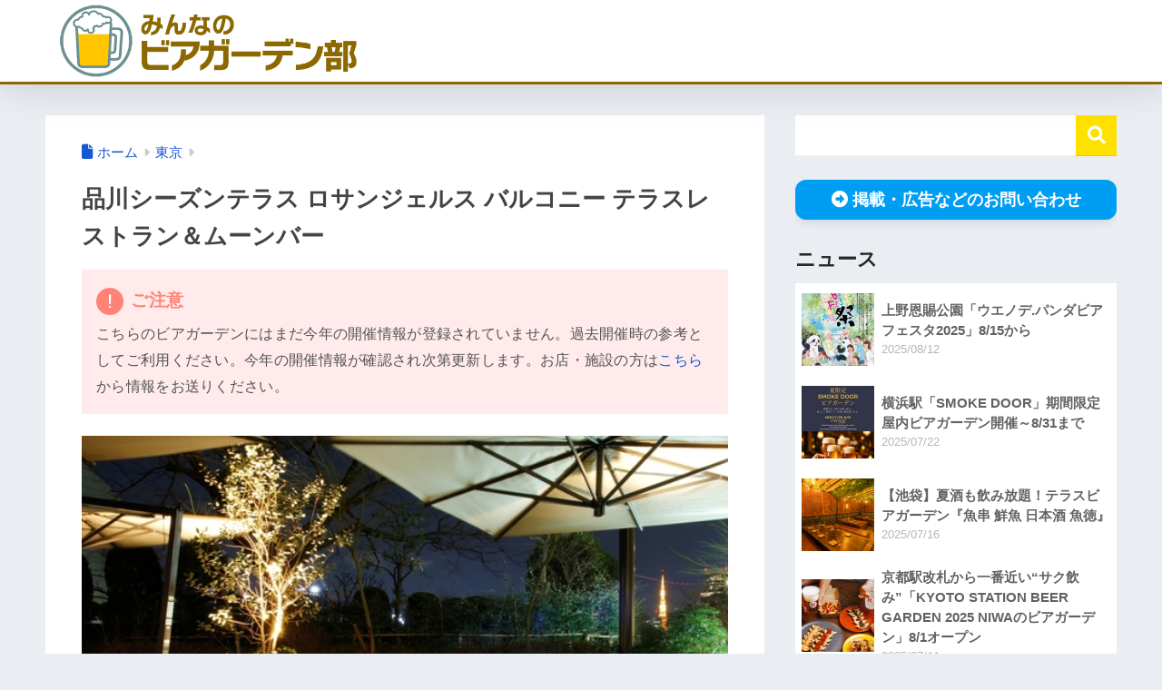

--- FILE ---
content_type: text/html; charset=UTF-8
request_url: https://beer.30min.jp/place/2431953
body_size: 19615
content:

<!DOCTYPE html>
<html lang="ja">
<head>
  <meta charset="utf-8">
  <meta http-equiv="X-UA-Compatible" content="IE=edge">
  <meta name="HandheldFriendly" content="True">
  <meta name="MobileOptimized" content="320">
  <meta name="viewport" content="width=device-width, initial-scale=1, viewport-fit=cover"/>
  <meta name="msapplication-TileColor" content="#ffe100">
  <meta name="theme-color" content="#ffe100">
  <link rel="pingback" href="https://beer.30min.jp/xmlrpc.php">
  <title>品川シーズンテラス ロサンジェルス バルコニー テラスレストラン＆ムーンバー | みんなのビアガーデン部2025</title>
<meta name='robots' content='max-image-preview:large' />
<link rel='dns-prefetch' href='//use.fontawesome.com' />
<link rel="alternate" type="application/rss+xml" title="みんなのビアガーデン部2025 &raquo; フィード" href="https://beer.30min.jp/feed" />
<link rel="alternate" type="application/rss+xml" title="みんなのビアガーデン部2025 &raquo; コメントフィード" href="https://beer.30min.jp/comments/feed" />
<link rel="alternate" title="oEmbed (JSON)" type="application/json+oembed" href="https://beer.30min.jp/wp-json/oembed/1.0/embed?url=https%3A%2F%2Fbeer.30min.jp%2Fplace%2F2431953" />
<link rel="alternate" title="oEmbed (XML)" type="text/xml+oembed" href="https://beer.30min.jp/wp-json/oembed/1.0/embed?url=https%3A%2F%2Fbeer.30min.jp%2Fplace%2F2431953&#038;format=xml" />
<style id='wp-img-auto-sizes-contain-inline-css' type='text/css'>
img:is([sizes=auto i],[sizes^="auto," i]){contain-intrinsic-size:3000px 1500px}
/*# sourceURL=wp-img-auto-sizes-contain-inline-css */
</style>
<link rel='stylesheet' id='sng-stylesheet-css' href='https://beer.30min.jp/wp-content/themes/sango-theme/style.min.css?version=3.11.8' type='text/css' media='all' />
<link rel='stylesheet' id='sng-option-css' href='https://beer.30min.jp/wp-content/themes/sango-theme/entry-option.min.css?version=3.11.8' type='text/css' media='all' />
<link rel='stylesheet' id='sango_theme_gutenberg-style-css' href='https://beer.30min.jp/wp-content/themes/sango-theme/library/gutenberg/dist/build/style-blocks.css?version=3.11.8' type='text/css' media='all' />
<style id='sango_theme_gutenberg-style-inline-css' type='text/css'>
:root{--sgb-main-color:#ffe100;--sgb-pastel-color:#b4e0fa;--sgb-accent-color:#ed7a86;--sgb-widget-title-color:#ffffff;--sgb-widget-title-bg-color:#ffe100;--sgb-bg-color:#;--wp--preset--color--sango-main:var(--sgb-main-color);--wp--preset--color--sango-pastel:var(--sgb-pastel-color);--wp--preset--color--sango-accent:var(--sgb-accent-color)}
/*# sourceURL=sango_theme_gutenberg-style-inline-css */
</style>
<link rel='stylesheet' id='sng-fontawesome-css' href='https://use.fontawesome.com/releases/v6.1.1/css/all.css' type='text/css' media='all' />
<link rel='stylesheet' id='wp-block-library-css' href='https://beer.30min.jp/wp-includes/css/dist/block-library/style.min.css?ver=6.9' type='text/css' media='all' />
<style id='global-styles-inline-css' type='text/css'>
:root{--wp--preset--aspect-ratio--square: 1;--wp--preset--aspect-ratio--4-3: 4/3;--wp--preset--aspect-ratio--3-4: 3/4;--wp--preset--aspect-ratio--3-2: 3/2;--wp--preset--aspect-ratio--2-3: 2/3;--wp--preset--aspect-ratio--16-9: 16/9;--wp--preset--aspect-ratio--9-16: 9/16;--wp--preset--color--black: #000000;--wp--preset--color--cyan-bluish-gray: #abb8c3;--wp--preset--color--white: #ffffff;--wp--preset--color--pale-pink: #f78da7;--wp--preset--color--vivid-red: #cf2e2e;--wp--preset--color--luminous-vivid-orange: #ff6900;--wp--preset--color--luminous-vivid-amber: #fcb900;--wp--preset--color--light-green-cyan: #7bdcb5;--wp--preset--color--vivid-green-cyan: #00d084;--wp--preset--color--pale-cyan-blue: #8ed1fc;--wp--preset--color--vivid-cyan-blue: #0693e3;--wp--preset--color--vivid-purple: #9b51e0;--wp--preset--color--sango-main: var(--sgb-main-color);--wp--preset--color--sango-pastel: var(--sgb-pastel-color);--wp--preset--color--sango-accent: var(--sgb-accent-color);--wp--preset--color--sango-blue: #009EF3;--wp--preset--color--sango-orange: #ffb36b;--wp--preset--color--sango-red: #f88080;--wp--preset--color--sango-green: #90d581;--wp--preset--color--sango-black: #333;--wp--preset--color--sango-gray: gray;--wp--preset--color--sango-silver: whitesmoke;--wp--preset--color--sango-light-blue: #b4e0fa;--wp--preset--color--sango-light-red: #ffebeb;--wp--preset--color--sango-light-orange: #fff9e6;--wp--preset--gradient--vivid-cyan-blue-to-vivid-purple: linear-gradient(135deg,rgb(6,147,227) 0%,rgb(155,81,224) 100%);--wp--preset--gradient--light-green-cyan-to-vivid-green-cyan: linear-gradient(135deg,rgb(122,220,180) 0%,rgb(0,208,130) 100%);--wp--preset--gradient--luminous-vivid-amber-to-luminous-vivid-orange: linear-gradient(135deg,rgb(252,185,0) 0%,rgb(255,105,0) 100%);--wp--preset--gradient--luminous-vivid-orange-to-vivid-red: linear-gradient(135deg,rgb(255,105,0) 0%,rgb(207,46,46) 100%);--wp--preset--gradient--very-light-gray-to-cyan-bluish-gray: linear-gradient(135deg,rgb(238,238,238) 0%,rgb(169,184,195) 100%);--wp--preset--gradient--cool-to-warm-spectrum: linear-gradient(135deg,rgb(74,234,220) 0%,rgb(151,120,209) 20%,rgb(207,42,186) 40%,rgb(238,44,130) 60%,rgb(251,105,98) 80%,rgb(254,248,76) 100%);--wp--preset--gradient--blush-light-purple: linear-gradient(135deg,rgb(255,206,236) 0%,rgb(152,150,240) 100%);--wp--preset--gradient--blush-bordeaux: linear-gradient(135deg,rgb(254,205,165) 0%,rgb(254,45,45) 50%,rgb(107,0,62) 100%);--wp--preset--gradient--luminous-dusk: linear-gradient(135deg,rgb(255,203,112) 0%,rgb(199,81,192) 50%,rgb(65,88,208) 100%);--wp--preset--gradient--pale-ocean: linear-gradient(135deg,rgb(255,245,203) 0%,rgb(182,227,212) 50%,rgb(51,167,181) 100%);--wp--preset--gradient--electric-grass: linear-gradient(135deg,rgb(202,248,128) 0%,rgb(113,206,126) 100%);--wp--preset--gradient--midnight: linear-gradient(135deg,rgb(2,3,129) 0%,rgb(40,116,252) 100%);--wp--preset--font-size--small: 13px;--wp--preset--font-size--medium: 20px;--wp--preset--font-size--large: 36px;--wp--preset--font-size--x-large: 42px;--wp--preset--font-family--default: "Helvetica", "Arial", "Hiragino Kaku Gothic ProN", "Hiragino Sans", YuGothic, "Yu Gothic", "メイリオ", Meiryo, sans-serif;--wp--preset--font-family--notosans: "Noto Sans JP", var(--wp--preset--font-family--default);--wp--preset--font-family--mplusrounded: "M PLUS Rounded 1c", var(--wp--preset--font-family--default);--wp--preset--font-family--dfont: "Quicksand", var(--wp--preset--font-family--default);--wp--preset--spacing--20: 0.44rem;--wp--preset--spacing--30: 0.67rem;--wp--preset--spacing--40: 1rem;--wp--preset--spacing--50: 1.5rem;--wp--preset--spacing--60: 2.25rem;--wp--preset--spacing--70: 3.38rem;--wp--preset--spacing--80: 5.06rem;--wp--preset--shadow--natural: 6px 6px 9px rgba(0, 0, 0, 0.2);--wp--preset--shadow--deep: 12px 12px 50px rgba(0, 0, 0, 0.4);--wp--preset--shadow--sharp: 6px 6px 0px rgba(0, 0, 0, 0.2);--wp--preset--shadow--outlined: 6px 6px 0px -3px rgb(255, 255, 255), 6px 6px rgb(0, 0, 0);--wp--preset--shadow--crisp: 6px 6px 0px rgb(0, 0, 0);--wp--custom--wrap--width: 92%;--wp--custom--wrap--default-width: 800px;--wp--custom--wrap--content-width: 1180px;--wp--custom--wrap--max-width: var(--wp--custom--wrap--content-width);--wp--custom--wrap--side: 30%;--wp--custom--wrap--gap: 2em;--wp--custom--wrap--mobile--padding: 16px;--wp--custom--shadow--large: 0 16px 30px -7px rgba(0, 12, 66, 0.15 );--wp--custom--shadow--large-hover: 0 40px 50px -16px rgba(0, 12, 66, 0.2 );--wp--custom--shadow--medium: 0 6px 13px -3px rgba(0, 12, 66, 0.1), 0 0px 1px rgba(0,30,100, 0.1 );--wp--custom--shadow--medium-hover: 0 12px 45px -9px rgb(0 0 0 / 23%);--wp--custom--shadow--solid: 0 1px 2px 0 rgba(24, 44, 84, 0.1), 0 1px 3px 1px rgba(24, 44, 84, 0.1);--wp--custom--shadow--solid-hover: 0 2px 4px 0 rgba(24, 44, 84, 0.1), 0 2px 8px 0 rgba(24, 44, 84, 0.1);--wp--custom--shadow--small: 0 2px 4px #4385bb12;--wp--custom--rounded--medium: 12px;--wp--custom--rounded--small: 6px;--wp--custom--widget--padding-horizontal: 18px;--wp--custom--widget--padding-vertical: 6px;--wp--custom--widget--icon-margin: 6px;--wp--custom--widget--gap: 2.5em;--wp--custom--entry--gap: 1.5rem;--wp--custom--entry--gap-mobile: 1rem;--wp--custom--entry--border-color: #eaedf2;--wp--custom--animation--fade-in: fadeIn 0.7s ease 0s 1 normal;--wp--custom--animation--header: fadeHeader 1s ease 0s 1 normal;--wp--custom--transition--default: 0.3s ease-in-out;--wp--custom--totop--opacity: 0.6;--wp--custom--totop--right: 18px;--wp--custom--totop--bottom: 20px;--wp--custom--totop--mobile--right: 16px;--wp--custom--totop--mobile--bottom: 10px;--wp--custom--toc--button--opacity: 0.6;--wp--custom--footer--column-gap: 40px;}:root { --wp--style--global--content-size: 900px;--wp--style--global--wide-size: 980px; }:where(body) { margin: 0; }.wp-site-blocks > .alignleft { float: left; margin-right: 2em; }.wp-site-blocks > .alignright { float: right; margin-left: 2em; }.wp-site-blocks > .aligncenter { justify-content: center; margin-left: auto; margin-right: auto; }:where(.wp-site-blocks) > * { margin-block-start: 1.5rem; margin-block-end: 0; }:where(.wp-site-blocks) > :first-child { margin-block-start: 0; }:where(.wp-site-blocks) > :last-child { margin-block-end: 0; }:root { --wp--style--block-gap: 1.5rem; }:root :where(.is-layout-flow) > :first-child{margin-block-start: 0;}:root :where(.is-layout-flow) > :last-child{margin-block-end: 0;}:root :where(.is-layout-flow) > *{margin-block-start: 1.5rem;margin-block-end: 0;}:root :where(.is-layout-constrained) > :first-child{margin-block-start: 0;}:root :where(.is-layout-constrained) > :last-child{margin-block-end: 0;}:root :where(.is-layout-constrained) > *{margin-block-start: 1.5rem;margin-block-end: 0;}:root :where(.is-layout-flex){gap: 1.5rem;}:root :where(.is-layout-grid){gap: 1.5rem;}.is-layout-flow > .alignleft{float: left;margin-inline-start: 0;margin-inline-end: 2em;}.is-layout-flow > .alignright{float: right;margin-inline-start: 2em;margin-inline-end: 0;}.is-layout-flow > .aligncenter{margin-left: auto !important;margin-right: auto !important;}.is-layout-constrained > .alignleft{float: left;margin-inline-start: 0;margin-inline-end: 2em;}.is-layout-constrained > .alignright{float: right;margin-inline-start: 2em;margin-inline-end: 0;}.is-layout-constrained > .aligncenter{margin-left: auto !important;margin-right: auto !important;}.is-layout-constrained > :where(:not(.alignleft):not(.alignright):not(.alignfull)){max-width: var(--wp--style--global--content-size);margin-left: auto !important;margin-right: auto !important;}.is-layout-constrained > .alignwide{max-width: var(--wp--style--global--wide-size);}body .is-layout-flex{display: flex;}.is-layout-flex{flex-wrap: wrap;align-items: center;}.is-layout-flex > :is(*, div){margin: 0;}body .is-layout-grid{display: grid;}.is-layout-grid > :is(*, div){margin: 0;}body{font-family: var(--sgb-font-family);padding-top: 0px;padding-right: 0px;padding-bottom: 0px;padding-left: 0px;}a:where(:not(.wp-element-button)){text-decoration: underline;}:root :where(.wp-element-button, .wp-block-button__link){background-color: #32373c;border-width: 0;color: #fff;font-family: inherit;font-size: inherit;font-style: inherit;font-weight: inherit;letter-spacing: inherit;line-height: inherit;padding-top: calc(0.667em + 2px);padding-right: calc(1.333em + 2px);padding-bottom: calc(0.667em + 2px);padding-left: calc(1.333em + 2px);text-decoration: none;text-transform: inherit;}.has-black-color{color: var(--wp--preset--color--black) !important;}.has-cyan-bluish-gray-color{color: var(--wp--preset--color--cyan-bluish-gray) !important;}.has-white-color{color: var(--wp--preset--color--white) !important;}.has-pale-pink-color{color: var(--wp--preset--color--pale-pink) !important;}.has-vivid-red-color{color: var(--wp--preset--color--vivid-red) !important;}.has-luminous-vivid-orange-color{color: var(--wp--preset--color--luminous-vivid-orange) !important;}.has-luminous-vivid-amber-color{color: var(--wp--preset--color--luminous-vivid-amber) !important;}.has-light-green-cyan-color{color: var(--wp--preset--color--light-green-cyan) !important;}.has-vivid-green-cyan-color{color: var(--wp--preset--color--vivid-green-cyan) !important;}.has-pale-cyan-blue-color{color: var(--wp--preset--color--pale-cyan-blue) !important;}.has-vivid-cyan-blue-color{color: var(--wp--preset--color--vivid-cyan-blue) !important;}.has-vivid-purple-color{color: var(--wp--preset--color--vivid-purple) !important;}.has-sango-main-color{color: var(--wp--preset--color--sango-main) !important;}.has-sango-pastel-color{color: var(--wp--preset--color--sango-pastel) !important;}.has-sango-accent-color{color: var(--wp--preset--color--sango-accent) !important;}.has-sango-blue-color{color: var(--wp--preset--color--sango-blue) !important;}.has-sango-orange-color{color: var(--wp--preset--color--sango-orange) !important;}.has-sango-red-color{color: var(--wp--preset--color--sango-red) !important;}.has-sango-green-color{color: var(--wp--preset--color--sango-green) !important;}.has-sango-black-color{color: var(--wp--preset--color--sango-black) !important;}.has-sango-gray-color{color: var(--wp--preset--color--sango-gray) !important;}.has-sango-silver-color{color: var(--wp--preset--color--sango-silver) !important;}.has-sango-light-blue-color{color: var(--wp--preset--color--sango-light-blue) !important;}.has-sango-light-red-color{color: var(--wp--preset--color--sango-light-red) !important;}.has-sango-light-orange-color{color: var(--wp--preset--color--sango-light-orange) !important;}.has-black-background-color{background-color: var(--wp--preset--color--black) !important;}.has-cyan-bluish-gray-background-color{background-color: var(--wp--preset--color--cyan-bluish-gray) !important;}.has-white-background-color{background-color: var(--wp--preset--color--white) !important;}.has-pale-pink-background-color{background-color: var(--wp--preset--color--pale-pink) !important;}.has-vivid-red-background-color{background-color: var(--wp--preset--color--vivid-red) !important;}.has-luminous-vivid-orange-background-color{background-color: var(--wp--preset--color--luminous-vivid-orange) !important;}.has-luminous-vivid-amber-background-color{background-color: var(--wp--preset--color--luminous-vivid-amber) !important;}.has-light-green-cyan-background-color{background-color: var(--wp--preset--color--light-green-cyan) !important;}.has-vivid-green-cyan-background-color{background-color: var(--wp--preset--color--vivid-green-cyan) !important;}.has-pale-cyan-blue-background-color{background-color: var(--wp--preset--color--pale-cyan-blue) !important;}.has-vivid-cyan-blue-background-color{background-color: var(--wp--preset--color--vivid-cyan-blue) !important;}.has-vivid-purple-background-color{background-color: var(--wp--preset--color--vivid-purple) !important;}.has-sango-main-background-color{background-color: var(--wp--preset--color--sango-main) !important;}.has-sango-pastel-background-color{background-color: var(--wp--preset--color--sango-pastel) !important;}.has-sango-accent-background-color{background-color: var(--wp--preset--color--sango-accent) !important;}.has-sango-blue-background-color{background-color: var(--wp--preset--color--sango-blue) !important;}.has-sango-orange-background-color{background-color: var(--wp--preset--color--sango-orange) !important;}.has-sango-red-background-color{background-color: var(--wp--preset--color--sango-red) !important;}.has-sango-green-background-color{background-color: var(--wp--preset--color--sango-green) !important;}.has-sango-black-background-color{background-color: var(--wp--preset--color--sango-black) !important;}.has-sango-gray-background-color{background-color: var(--wp--preset--color--sango-gray) !important;}.has-sango-silver-background-color{background-color: var(--wp--preset--color--sango-silver) !important;}.has-sango-light-blue-background-color{background-color: var(--wp--preset--color--sango-light-blue) !important;}.has-sango-light-red-background-color{background-color: var(--wp--preset--color--sango-light-red) !important;}.has-sango-light-orange-background-color{background-color: var(--wp--preset--color--sango-light-orange) !important;}.has-black-border-color{border-color: var(--wp--preset--color--black) !important;}.has-cyan-bluish-gray-border-color{border-color: var(--wp--preset--color--cyan-bluish-gray) !important;}.has-white-border-color{border-color: var(--wp--preset--color--white) !important;}.has-pale-pink-border-color{border-color: var(--wp--preset--color--pale-pink) !important;}.has-vivid-red-border-color{border-color: var(--wp--preset--color--vivid-red) !important;}.has-luminous-vivid-orange-border-color{border-color: var(--wp--preset--color--luminous-vivid-orange) !important;}.has-luminous-vivid-amber-border-color{border-color: var(--wp--preset--color--luminous-vivid-amber) !important;}.has-light-green-cyan-border-color{border-color: var(--wp--preset--color--light-green-cyan) !important;}.has-vivid-green-cyan-border-color{border-color: var(--wp--preset--color--vivid-green-cyan) !important;}.has-pale-cyan-blue-border-color{border-color: var(--wp--preset--color--pale-cyan-blue) !important;}.has-vivid-cyan-blue-border-color{border-color: var(--wp--preset--color--vivid-cyan-blue) !important;}.has-vivid-purple-border-color{border-color: var(--wp--preset--color--vivid-purple) !important;}.has-sango-main-border-color{border-color: var(--wp--preset--color--sango-main) !important;}.has-sango-pastel-border-color{border-color: var(--wp--preset--color--sango-pastel) !important;}.has-sango-accent-border-color{border-color: var(--wp--preset--color--sango-accent) !important;}.has-sango-blue-border-color{border-color: var(--wp--preset--color--sango-blue) !important;}.has-sango-orange-border-color{border-color: var(--wp--preset--color--sango-orange) !important;}.has-sango-red-border-color{border-color: var(--wp--preset--color--sango-red) !important;}.has-sango-green-border-color{border-color: var(--wp--preset--color--sango-green) !important;}.has-sango-black-border-color{border-color: var(--wp--preset--color--sango-black) !important;}.has-sango-gray-border-color{border-color: var(--wp--preset--color--sango-gray) !important;}.has-sango-silver-border-color{border-color: var(--wp--preset--color--sango-silver) !important;}.has-sango-light-blue-border-color{border-color: var(--wp--preset--color--sango-light-blue) !important;}.has-sango-light-red-border-color{border-color: var(--wp--preset--color--sango-light-red) !important;}.has-sango-light-orange-border-color{border-color: var(--wp--preset--color--sango-light-orange) !important;}.has-vivid-cyan-blue-to-vivid-purple-gradient-background{background: var(--wp--preset--gradient--vivid-cyan-blue-to-vivid-purple) !important;}.has-light-green-cyan-to-vivid-green-cyan-gradient-background{background: var(--wp--preset--gradient--light-green-cyan-to-vivid-green-cyan) !important;}.has-luminous-vivid-amber-to-luminous-vivid-orange-gradient-background{background: var(--wp--preset--gradient--luminous-vivid-amber-to-luminous-vivid-orange) !important;}.has-luminous-vivid-orange-to-vivid-red-gradient-background{background: var(--wp--preset--gradient--luminous-vivid-orange-to-vivid-red) !important;}.has-very-light-gray-to-cyan-bluish-gray-gradient-background{background: var(--wp--preset--gradient--very-light-gray-to-cyan-bluish-gray) !important;}.has-cool-to-warm-spectrum-gradient-background{background: var(--wp--preset--gradient--cool-to-warm-spectrum) !important;}.has-blush-light-purple-gradient-background{background: var(--wp--preset--gradient--blush-light-purple) !important;}.has-blush-bordeaux-gradient-background{background: var(--wp--preset--gradient--blush-bordeaux) !important;}.has-luminous-dusk-gradient-background{background: var(--wp--preset--gradient--luminous-dusk) !important;}.has-pale-ocean-gradient-background{background: var(--wp--preset--gradient--pale-ocean) !important;}.has-electric-grass-gradient-background{background: var(--wp--preset--gradient--electric-grass) !important;}.has-midnight-gradient-background{background: var(--wp--preset--gradient--midnight) !important;}.has-small-font-size{font-size: var(--wp--preset--font-size--small) !important;}.has-medium-font-size{font-size: var(--wp--preset--font-size--medium) !important;}.has-large-font-size{font-size: var(--wp--preset--font-size--large) !important;}.has-x-large-font-size{font-size: var(--wp--preset--font-size--x-large) !important;}.has-default-font-family{font-family: var(--wp--preset--font-family--default) !important;}.has-notosans-font-family{font-family: var(--wp--preset--font-family--notosans) !important;}.has-mplusrounded-font-family{font-family: var(--wp--preset--font-family--mplusrounded) !important;}.has-dfont-font-family{font-family: var(--wp--preset--font-family--dfont) !important;}
:root :where(.wp-block-button .wp-block-button__link){background-color: var(--wp--preset--color--sango-main);border-radius: var(--wp--custom--rounded--medium);color: #fff;font-size: 18px;font-weight: 600;padding-top: 0.4em;padding-right: 1.3em;padding-bottom: 0.4em;padding-left: 1.3em;}
:root :where(.wp-block-pullquote){font-size: 1.5em;line-height: 1.6;}
/*# sourceURL=global-styles-inline-css */
</style>
<link rel='stylesheet' id='child-style-css' href='https://beer.30min.jp/wp-content/themes/sango-theme-child/style.css?version=1748760794' type='text/css' media='all' />
<link rel="https://api.w.org/" href="https://beer.30min.jp/wp-json/" /><link rel="alternate" title="JSON" type="application/json" href="https://beer.30min.jp/wp-json/wp/v2/posts/2431953" /><link rel="EditURI" type="application/rsd+xml" title="RSD" href="https://beer.30min.jp/xmlrpc.php?rsd" />
<link rel="canonical" href="https://beer.30min.jp/place/2431953" />
<link rel='shortlink' href='https://beer.30min.jp/?p=2431953' />
<meta property="og:title" content="品川シーズンテラス ロサンジェルス バルコニー テラスレストラン＆ムーンバー" />
<meta property="og:description" content="開放感あふれる空間で心地よい風を感じながら、食事を楽しめると大人気の「ビアテラスプラン」。 豊洲市場直送の新鮮な魚介や、朝採れの三浦野菜を使用したカリフォルニアキュイジーヌをお楽しみいただけます。さらに、「東京クラフト」の生ビールをはじめ、" />
<meta property="og:type" content="article" />
<meta property="og:url" content="https://beer.30min.jp/place/2431953" />
<meta property="og:image" content="https://beer.30min.jp/wp-content/uploads/2023/10/47766-20231011-030951.jpg" />
<meta name="thumbnail" content="https://beer.30min.jp/wp-content/uploads/2023/10/47766-20231011-030951.jpg" />
<meta property="og:site_name" content="みんなのビアガーデン部2025" />
<meta name="twitter:card" content="summary_large_image" />
<meta name="google-site-verification" content="ixUiBV2kHuYSnFUmxFtssdy7strRkV5ut8cKyfB6gIc" />
<!-- Google Tag Manager -->
<script>(function(w,d,s,l,i){w[l]=w[l]||[];w[l].push({'gtm.start':
new Date().getTime(),event:'gtm.js'});var f=d.getElementsByTagName(s)[0],
j=d.createElement(s),dl=l!='dataLayer'?'&l='+l:'';j.async=true;j.src=
'https://www.googletagmanager.com/gtm.js?id='+i+dl;f.parentNode.insertBefore(j,f);
})(window,document,'script','dataLayer','GTM-MJWXNG5');</script>
<!-- End Google Tag Manager -->

<!-- Cxense script begin -->
<script type="text/javascript">
  var cX = cX || {}; cX.callQueue = cX.callQueue || [];
  cX.callQueue.push(['setSiteId', '1144077811702205694']);
  cX.callQueue.push(['invoke', function() {
    var customP = cX.parseUrlArgs();
    if (!cX.getUserId(false)){
      cX.setCustomParameters({ 'newuser': 'true'});
      cX.startSessionAnnotation({'newusersession': 'true'});
    }
    cX.setCustomParameters(customP);
    cX.sendPageViewEvent();
  }]);
</script>

<script type="text/javascript">
  (function(d,s,e,t){e=d.createElement(s);e.type='text/java'+s;e.async='async';
  e.src='http'+('https:'===location.protocol?'s://s':'://')+'cdn.cxense.com/cx.js';
  t=d.getElementsByTagName(s)[0];t.parentNode.insertBefore(e,t);})(document,'script');
</script>
<!-- Cxense script end --><link rel="icon" href="https://beer.30min.jp/wp-content/uploads/2023/05/cropped-beer_icon-32x32.jpg" sizes="32x32" />
<link rel="icon" href="https://beer.30min.jp/wp-content/uploads/2023/05/cropped-beer_icon-192x192.jpg" sizes="192x192" />
<link rel="apple-touch-icon" href="https://beer.30min.jp/wp-content/uploads/2023/05/cropped-beer_icon-180x180.jpg" />
<meta name="msapplication-TileImage" content="https://beer.30min.jp/wp-content/uploads/2023/05/cropped-beer_icon-270x270.jpg" />
		<style type="text/css" id="wp-custom-css">
			/*ウィジェット 余白変更*/
aside .widget {
	margin-bottom: 0;
}

aside .wp-block-sgb-btn {
	margin-bottom: 0;
}

.sidelong__article, #archive_header {
	border-radius: 0;
}

article#entry {
	padding-bottom: 10px;
}

.post-tags {
	line-height: 2.2;
}

/*カテゴリページ上部説明文に「続きを読む」を表示*/
.taxonomy-description {
    position: relative;
}

.taxonomy-description div.description {
    position: relative;
    max-height: 300px;
    margin-bottom: 0;
    overflow: hidden;
    transition: max-height 1s;
}

.taxonomy-description:has(:checked) div.description {
    max-height: 100%;
}

.taxonomy-description div.description::after {
    display: block;
    position: absolute;
    left: 0;
    bottom: 0;
    width: 100%;
    height: 60px;
    background: linear-gradient(180deg, hsla(0, 0%, 100%, .3) 0, hsla(0, 0%, 100%, .9) 50%, hsla(0, 0%, 100%, .9) 0, #fff);
    content: '';
}

.taxonomy-description:has(:checked) div.description::after {
    content: none;
}

.taxonomy-description label {
    display: flex;
    align-items: center;
    gap: 0 4px;
    position: absolute;
    bottom: 0;
    left: 50%;
	  text-decoration: underline;
    transform: translateX(-50%);
    color: #4f96f6;
}

.taxonomy-description label:hover {
    color: #c7511f;
    text-decoration: underline;
    cursor: pointer;
}

.taxonomy-description:has(:checked) label {
    display: none;
}

.taxonomy-description input {
    display: none;
}		</style>
		<style> a{color:#1558d6}.header, .drawer__title{background-color:#ffffff}#logo a{color:#202124}.desktop-nav li a , .mobile-nav li a, #drawer__open, .header-search__open, .drawer__title{color:#FFF}.drawer__title__close span, .drawer__title__close span:before{background:#FFF}.desktop-nav li:after{background:#FFF}.mobile-nav .current-menu-item{border-bottom-color:#FFF}.widgettitle, .sidebar .wp-block-group h2, .drawer .wp-block-group h2{color:#ffffff;background-color:#ffe100}#footer-menu a, .copyright{color:#000000}#footer-menu{background-color:#ffe100}.footer{background-color:#e0e4eb}.footer, .footer a, .footer .widget ul li a{color:#3c3c3c}body{font-size:100%}@media only screen and (min-width:481px){body{font-size:107%}}@media only screen and (min-width:1030px){body{font-size:107%}}.totop{background:#009EF3}.header-info a{color:#FFF;background:linear-gradient(95deg, #738bff, #85e3ec)}.fixed-menu ul{background:#FFF}.fixed-menu a{color:#a2a7ab}.fixed-menu .current-menu-item a, .fixed-menu ul li a.active{color:#8c6900}.post-tab{background:#FFF}.post-tab > div{color:#a7a7a7}body{--sgb-font-family:var(--wp--preset--font-family--default)}#fixed_sidebar{top:0px}:target{scroll-margin-top:0px}.Threads:before{background-image:url("https://beer.30min.jp/wp-content/themes/sango-theme/library/images/threads.svg")}.profile-sns li .Threads:before{background-image:url("https://beer.30min.jp/wp-content/themes/sango-theme/library/images/threads-outline.svg")}.X:before, .follow-x::before{background-image:url("https://beer.30min.jp/wp-content/themes/sango-theme/library/images/x-circle.svg")}@media only screen and (min-width:769px){#logo{height:90px;line-height:90px}#logo img{height:90px}.desktop-nav li a{height:90px;line-height:90px}}</style><style>#sgb-css-id-2 .btn{
	width: 100%;
    text-align: center;
}</style>
</head>
<body class="wp-singular post-template-default single single-post postid-2431953 single-format-standard wp-theme-sango-theme wp-child-theme-sango-theme-child fa5 layout-squared parts-squared posts-squared">
    <div id="container" class="container"> 
  			<header class="header
			">
				<div id="inner-header" class="inner-header wrap">
		<div id="logo" class="logo header-logo h1 dfont">
	<a href="https://beer.30min.jp/" class="header-logo__link">
				<img src="https://beer.30min.jp/wp-content/uploads/2023/10/beer_640_160.png" alt="みんなのビアガーデン部2025" width="640" height="160" class="header-logo__img">
					</a>
	</div>
	<div class="header-search">
		<input type="checkbox" class="header-search__input" id="header-search-input" onclick="document.querySelector('.header-search__modal .searchform__input').focus()">
	<label class="header-search__close" for="header-search-input"></label>
	<div class="header-search__modal">
	
<form role="search" method="get" class="searchform" action="https://beer.30min.jp/">
  <div>
    <input type="search" class="searchform__input" name="s" value="" placeholder="検索" />
    <button type="submit" class="searchform__submit" aria-label="検索"><i class="fas fa-search" aria-hidden="true"></i></button>
  </div>
</form>

	</div>
</div>	</div>
	</header>
		  <div id="content" class="content">
    <div id="inner-content" class="wrap cf">
      <main id="main">
                  <article id="entry" class="post-2431953 post type-post status-publish format-standard has-post-thumbnail category-tokyo tag-372 tag-392 tag-357 tag-393 tag-358 tag-394 tag-362 tag-411 tag-364 tag-424 tag-366 tag-490 tag-368 tag-596 tag-369 tag-370 tag-371 entry">
            <header class="article-header entry-header">
  <nav id="breadcrumb" class="breadcrumb"><ul itemscope itemtype="http://schema.org/BreadcrumbList"><li itemprop="itemListElement" itemscope itemtype="http://schema.org/ListItem"><a href="https://beer.30min.jp" itemprop="item"><span itemprop="name">ホーム</span></a><meta itemprop="position" content="1" /></li><li itemprop="itemListElement" itemscope itemtype="http://schema.org/ListItem"><a href="https://beer.30min.jp/tokyo" itemprop="item"><span itemprop="name">東京</span></a><meta itemprop="position" content="2" /></li></ul></nav>  <h1 class="entry-title single-title">品川シーズンテラス ロサンジェルス バルコニー テラスレストラン＆ムーンバー</h1>
  <div class="entry-meta vcard">
          <div class="memo alert"><div class="memo_ttl dfont"> ご注意</div>こちらのビアガーデンにはまだ今年の開催情報が登録されていません。過去開催時の参考としてご利用ください。今年の開催情報が確認され次第更新します。お店・施設の方は<a href="https://30min.jp/contact/?id=1&ref=http%3A%2F%2Fbeer.30min.jp%2Fplace%2F2431953">こちら</a>から情報をお送りください。</div>
          </div>
      <p class="post-thumbnail"><img width="600" height="400" src="https://beer.30min.jp/wp-content/uploads/2023/10/47766-20231011-030951.jpg" class="attachment-thumb-940 size-thumb-940 wp-post-image" alt="" decoding="async" fetchpriority="high" srcset="https://beer.30min.jp/wp-content/uploads/2023/10/47766-20231011-030951.jpg 600w, https://beer.30min.jp/wp-content/uploads/2023/10/47766-20231011-030951-300x200.jpg 300w" sizes="(max-width: 600px) 100vw, 600px" /></p>
      </header>
<section class="entry-content">
	<div>
<p><span class="haiiro">※本サイトはプロモーションを含んでいます。</span></p>
</div><p>開放感あふれる空間で心地よい風を感じながら、食事を楽しめると大人気の「ビアテラスプラン」。<br />
豊洲市場直送の新鮮な魚介や、朝採れの三浦野菜を使用したカリフォルニアキュイジーヌをお楽しみいただけます。さらに、「東京クラフト」の生ビールをはじめ、カクテルやサワーなど、80種類以上のドリンクが2時間飲み放題で楽しめます。<br />
歓送迎会やご友人との会食など、特別なひとときをお過ごしください。</p>
</section><!-- 店舗詳細 -->
<section class="entry-content">
  <h2>品川シーズンテラス ロサンジェルス バルコニー テラスレストラン＆ムーンバーの詳細情報</h2>

  <table>
    <tr><th>住所</th><td>東京都港区港南1丁目2番70号 品川シーズンテラス 2F</td></tr>    <tr><th>予約</th><td class="yoyaku_button"><ul class="yoyaku_button_list"><li><a class="btn-red btn-red-size-normal ozmall_url yoyaku_2431953" href="https://www.ozmall.co.jp/restaurant/7426/" target="_blank"><i class="fa-solid fa-calendar-check"></i> OZmallで予約</a></li><li><a class="btn-red btn-red-size-normal tabelog_url yoyaku_2431953" href="https://tabelog.com/tokyo/A1314/A131403/13179814/" target="_blank"><i class="fa-solid fa-calendar-check"></i> 食べログで予約</a></li><li><a class="btn-red btn-red-size-normal ikyu_url yoyaku_2431953" href="https://restaurant.ikyu.com/104764/" target="_blank"><i class="fa-solid fa-calendar-check"></i> 一休で予約</a></li></ul></td></tr>                  <tr><th><div>開催期間</th><td>2025年3月1日（土）〜2025年11月30日（日）</div><div class="memo alert" style="font-size:12px;"><div class="memo_ttl dfont"> ご注意</div>こちらビアガーデンにはまだ今年の開催情報が登録されていません。過去開催時の参考としてご利用ください。今年の開催情報が確認され次第更新します。お店・施設の方は<a href="https://30min.jp/contact/?id=1&ref=http%3A%2F%2Fbeer.30min.jp%2Fplace%2F2431953">こちら</a>から情報をお送りください。</div></td></tr>
        <tr><tr><th>営業時間</th><td>ランチ 11:30～14:30(L.O.14:00)<br />
ディナー 17:30～22:00(L.O.21:00)</td></tr>    <tr><tr><th>休業日</th><td>なし※土日祝は婚礼の場合あり</td></tr>    <tr><tr><th>予算</th><td>【ビアテラス】<br />
　オーシャンビーフやおすすめパスタなど全12品　5,000円<br />
　美明豚ローストなど全10品＋80種以上2H飲み放題　6,000円<br />
　オーシャンビーフやおすすめパスタなど全12品＋80種以上2H飲み放題　7,000円<br />
　特選和牛”飛騨牛”グリルや黒豚フランクなど全11品＋80種以上2H飲み放題　8,500円</td></tr>          <tr><tr><th>サイト</th><td><a class="site_2431953" target="_blank" href="https://www.ozmall.co.jp/restaurant/7426/">詳細はこちら</a></td></tr>
      </table>

  <script type="application/ld+json">
    {
      "@context": "http://schema.org",
      "@type": "Restaurant",
      "name": "品川シーズンテラス ロサンジェルス バルコニー テラスレストラン＆ムーンバー",
      "servesCuisine": "ビアガーデン"
            , "telephone": "03-6433-2455"
                  , "address": "東京都港区港南1丁目2番70号 品川シーズンテラス 2F"
                  , "image": "https://beer.30min.jp/wp-content/uploads/2023/10/47766-20231011-030951.jpg"
                  , "priceRange": "【ビアテラス】　オーシャンビーフやおすすめパスタなど全12品　5,000円　美明豚ローストなど全10品＋80種以上2H飲み放題　6,000円　オーシャンビーフやおすすめパスタなど全12品＋80種以上2H飲み放題　7,000円　特選和牛”飛騨牛”グリルや黒豚フランクなど全11品＋80種以上2H飲み放題　8,500円"
          }
  </script>
</section>

<div class="footer-contents">
  <div class="footer-meta dfont">
                      <div class="post-tags">
            <a href="https://beer.30min.jp/tag/tokyo/15">飲み放題</a><a href="https://beer.30min.jp/tag/tokyo/24">10月営業</a><a href="https://beer.30min.jp/tag/tokyo/741">東京都港区</a><a href="https://beer.30min.jp/tag/tokyo/281">11月営業</a><a href="https://beer.30min.jp/tag/tokyo/280">3月営業</a><a href="https://beer.30min.jp/tag/tokyo/16">4月営業</a><a href="https://beer.30min.jp/tag/tokyo/29">5月営業</a><a href="https://beer.30min.jp/tag/tokyo/31">6月営業</a><a href="https://beer.30min.jp/tag/tokyo/274">7月営業</a><a href="https://beer.30min.jp/tag/tokyo/32">8月営業</a><a href="https://beer.30min.jp/tag/tokyo/33">9月営業</a><a href="https://beer.30min.jp/tag/tokyo/11">BBQ</a><a href="https://beer.30min.jp/tag/tokyo/46">テラス席</a><a href="https://beer.30min.jp/tag/tokyo/45">デート・カップル</a><a href="https://beer.30min.jp/tag/tokyo/47">ネット予約可能</a><a href="https://beer.30min.jp/tag/tokyo/62">ワイン</a><a href="https://beer.30min.jp/tag/tokyo/103">品川・大崎・五反田</a>          </div>
                </div>
  	<div class="sns-btn
			">
		<span class="sns-btn__title dfont">SHARE</span>		<ul>
			<li class="tw sns-btn__item">
		<a href="https://twitter.com/intent/tweet?url=https%3A%2F%2Fbeer.30min.jp%2Fplace%2F2431953&text=%E5%93%81%E5%B7%9D%E3%82%B7%E3%83%BC%E3%82%BA%E3%83%B3%E3%83%86%E3%83%A9%E3%82%B9+%E3%83%AD%E3%82%B5%E3%83%B3%E3%82%B8%E3%82%A7%E3%83%AB%E3%82%B9+%E3%83%90%E3%83%AB%E3%82%B3%E3%83%8B%E3%83%BC+%E3%83%86%E3%83%A9%E3%82%B9%E3%83%AC%E3%82%B9%E3%83%88%E3%83%A9%E3%83%B3%EF%BC%86%E3%83%A0%E3%83%BC%E3%83%B3%E3%83%90%E3%83%BC%EF%BD%9C%E3%81%BF%E3%82%93%E3%81%AA%E3%81%AE%E3%83%93%E3%82%A2%E3%82%AC%E3%83%BC%E3%83%87%E3%83%B3%E9%83%A82025" target="_blank" rel="nofollow noopener noreferrer" aria-label="Xでシェアする">
		<img alt="" src="https://beer.30min.jp/wp-content/themes/sango-theme/library/images/x.svg">
		<span class="share_txt">ポスト</span>
		</a>
			</li>
					<li class="fb sns-btn__item">
		<a href="https://www.facebook.com/share.php?u=https%3A%2F%2Fbeer.30min.jp%2Fplace%2F2431953" target="_blank" rel="nofollow noopener noreferrer" aria-label="Facebookでシェアする">
		<i class="fab fa-facebook" aria-hidden="true"></i>		<span class="share_txt">シェア</span>
		</a>
			</li>
					<li class="hatebu sns-btn__item">
		<a href="http://b.hatena.ne.jp/add?mode=confirm&url=https%3A%2F%2Fbeer.30min.jp%2Fplace%2F2431953&title=%E5%93%81%E5%B7%9D%E3%82%B7%E3%83%BC%E3%82%BA%E3%83%B3%E3%83%86%E3%83%A9%E3%82%B9+%E3%83%AD%E3%82%B5%E3%83%B3%E3%82%B8%E3%82%A7%E3%83%AB%E3%82%B9+%E3%83%90%E3%83%AB%E3%82%B3%E3%83%8B%E3%83%BC+%E3%83%86%E3%83%A9%E3%82%B9%E3%83%AC%E3%82%B9%E3%83%88%E3%83%A9%E3%83%B3%EF%BC%86%E3%83%A0%E3%83%BC%E3%83%B3%E3%83%90%E3%83%BC%EF%BD%9C%E3%81%BF%E3%82%93%E3%81%AA%E3%81%AE%E3%83%93%E3%82%A2%E3%82%AC%E3%83%BC%E3%83%87%E3%83%B3%E9%83%A82025" target="_blank" rel="nofollow noopener noreferrer" aria-label="はてブでブックマークする">
		<i class="fa fa-hatebu" aria-hidden="true"></i>
		<span class="share_txt">はてブ</span>
		</a>
			</li>
					<li class="line sns-btn__item">
		<a href="https://social-plugins.line.me/lineit/share?url=https%3A%2F%2Fbeer.30min.jp%2Fplace%2F2431953&text=%E5%93%81%E5%B7%9D%E3%82%B7%E3%83%BC%E3%82%BA%E3%83%B3%E3%83%86%E3%83%A9%E3%82%B9+%E3%83%AD%E3%82%B5%E3%83%B3%E3%82%B8%E3%82%A7%E3%83%AB%E3%82%B9+%E3%83%90%E3%83%AB%E3%82%B3%E3%83%8B%E3%83%BC+%E3%83%86%E3%83%A9%E3%82%B9%E3%83%AC%E3%82%B9%E3%83%88%E3%83%A9%E3%83%B3%EF%BC%86%E3%83%A0%E3%83%BC%E3%83%B3%E3%83%90%E3%83%BC%EF%BD%9C%E3%81%BF%E3%82%93%E3%81%AA%E3%81%AE%E3%83%93%E3%82%A2%E3%82%AC%E3%83%BC%E3%83%87%E3%83%B3%E9%83%A82025" target="_blank" rel="nofollow noopener noreferrer" aria-label="LINEでシェアする">
					<i class="fab fa-line" aria-hidden="true"></i>
				<span class="share_txt share_txt_line dfont">LINE</span>
		</a>
	</li>
				</ul>
	</div>
		</div>
<script type="application/ld+json">{"@context":"http://schema.org","@type":"Article","mainEntityOfPage":"https://beer.30min.jp/place/2431953","headline":"品川シーズンテラス ロサンジェルス バルコニー テラスレストラン＆ムーンバー","image":{"@type":"ImageObject","url":"https://beer.30min.jp/wp-content/uploads/2023/10/47766-20231011-030951.jpg","width":600,"height":400},"datePublished":"2023-10-11T12:09:51+0900","dateModified":"2025-04-23T11:02:49+0900","author":{"@type":"Person","name":"みんなのビアガーデン部運営事務局","url":"https://beer.30min.jp"},"publisher":{"@type":"Organization","name":"IID, Inc.","logo":{"@type":"ImageObject","url":"https://beer.30min.jp/wp-content/uploads/2024/03/iid.jpg"}},"description":"開放感あふれる空間で心地よい風を感じながら、食事を楽しめると大人気の「ビアテラスプラン」。 豊洲市場直送の新鮮な魚介や、朝採れの三浦野菜を使用したカリフォルニアキュイジーヌをお楽しみいただけます。さらに、「東京クラフト」の生ビールをはじめ、"}</script>          </article>
          <h2 style="padding-left:10px;">東京のビアガーデン</h2>
          <div class="sidelong">
                      <article class="sidelong__article" style="cursor:auto;">
        <div class="card_h2_wrap"><a href="https://beer.30min.jp/place/2686990"><h2>[テラス席あり]JAM17 DINING</h2></a></div>
        <div class="post-tags">
          <a href="https://beer.30min.jp/tag/tokyo/shinjuku/66">屋上</a><a href="https://beer.30min.jp/tag/tokyo/shinjuku/24">10月営業</a><a href="https://beer.30min.jp/tag/tokyo/shinjuku/88">新宿歌舞伎町</a><a href="https://beer.30min.jp/tag/tokyo/shinjuku/281">11月営業</a><a href="https://beer.30min.jp/tag/tokyo/shinjuku/15">飲み放題</a><a href="https://beer.30min.jp/tag/tokyo/shinjuku/282">12月営業</a><a href="https://beer.30min.jp/tag/tokyo/shinjuku/709">東京都新宿区</a><a href="https://beer.30min.jp/tag/tokyo/shinjuku/279">2月営業</a><a href="https://beer.30min.jp/tag/tokyo/shinjuku/280">3月営業</a><a href="https://beer.30min.jp/tag/tokyo/shinjuku/16">4月営業</a>        </div>
        <div class="place_box">
          <div class="place_img">
            <a href="https://beer.30min.jp/place/2686990"><img src="https://beer.30min.jp/wp-content/uploads/2024/08/9025_9088_ph5-160x160.webp" width="160" height="160" alt="[テラス席あり]JAM17 DINING" loading="lazy"></a>
          </div>
          <div class="place_info">
            <div class="place_list_excerpt"><p>ホテルと街とを繋ぐ新しい社交場ライブ感あふれるダイニングやバー 2022年4月・新宿歌舞伎町に登場した東急歌舞伎町タワー17階に構える「JAM17 DINING」。やさしい強火が特徴でローストや煮込みなどさまざまな調理法が可能な石窯のあるオ</p></div>
            <div class="place_list_address"><p><i style="color:#4caf50;" class="fa-solid fa-location-dot"></i> 東京都新宿区歌舞伎町1-29-1 東急歌舞伎町タワー 17F</p></div>
            <p style="color:red;"><i class="fa-solid fa-triangle-exclamation"></i> 昨年の情報です。</p>          </div>
        </div>
        <div class="place_footer">
          <ul class="yoyaku_button_list"><li><a class="btn-red btn-red-size-normal ozmall_url yoyaku_2686990" href="https://www.ozmall.co.jp/restaurant/9025/" target="_blank"><i class="fa-solid fa-calendar-check"></i> OZmallで予約</a></li><li><a class="btn-red btn-red-size-normal tabelog_url yoyaku_2686990" href="https://tabelog.com/tokyo/A1304/A130401/13284073/" target="_blank"><i class="fa-solid fa-calendar-check"></i> 食べログで予約</a></li><li><a class="btn-red btn-red-size-normal ikyu_url yoyaku_2686990" href="https://restaurant.ikyu.com/121394" target="_blank"><i class="fa-solid fa-calendar-check"></i> 一休で予約</a></li></ul>        </div>
      </article>
            <article class="sidelong__article" style="cursor:auto;">
        <div class="card_h2_wrap"><a href="https://beer.30min.jp/place/2677857"><h2>[テラス席あり]アジアティーク 銀座店</h2></a></div>
        <div class="post-tags">
          <a href="https://beer.30min.jp/tag/tokyo/ginza/24">10月営業</a><a href="https://beer.30min.jp/tag/tokyo/ginza/281">11月営業</a><a href="https://beer.30min.jp/tag/tokyo/ginza/282">12月営業</a><a href="https://beer.30min.jp/tag/tokyo/ginza/279">2月営業</a><a href="https://beer.30min.jp/tag/tokyo/ginza/280">3月営業</a><a href="https://beer.30min.jp/tag/tokyo/ginza/16">4月営業</a><a href="https://beer.30min.jp/tag/tokyo/ginza/29">5月営業</a><a href="https://beer.30min.jp/tag/tokyo/ginza/31">6月営業</a><a href="https://beer.30min.jp/tag/tokyo/ginza/274">7月営業</a><a href="https://beer.30min.jp/tag/tokyo/ginza/32">8月営業</a>        </div>
        <div class="place_box">
          <div class="place_img">
            <a href="https://beer.30min.jp/place/2677857"><img src="https://beer.30min.jp/wp-content/uploads/2023/10/8305_8361_ph1-160x160.webp" width="160" height="160" alt="[テラス席あり]アジアティーク 銀座店" loading="lazy"></a>
          </div>
          <div class="place_info">
            <div class="place_list_excerpt"><p>インド料理とタイ料理、2つの味が楽しめるエスニックレストランアジアンエスニック料理アジアティークは、インド料理とタイ料理の2つのエスニックを組み合わせたユニークなお店です。アジアン料理の「美味しい」を欲張りにあつめました。インド料理、タイ料</p></div>
            <div class="place_list_address"><p><i style="color:#4caf50;" class="fa-solid fa-location-dot"></i> 東京都中央区銀座6-4-3 ジクロスギンザジェムズ 3F</p></div>
            <p style="color:red;"><i class="fa-solid fa-triangle-exclamation"></i> 昨年の情報です。</p>          </div>
        </div>
        <div class="place_footer">
          <ul class="yoyaku_button_list"><li><a class="btn-red btn-red-size-normal ozmall_url yoyaku_2677857" href="https://www.ozmall.co.jp/restaurant/8305/" target="_blank"><i class="fa-solid fa-calendar-check"></i> OZmallで予約</a></li><li><a class="btn-red btn-red-size-normal tabelog_url yoyaku_2677857" href="https://tabelog.com/tokyo/A1301/A130101/13265708/" target="_blank"><i class="fa-solid fa-calendar-check"></i> 食べログで予約</a></li><li><a class="btn-red btn-red-size-normal ikyu_url yoyaku_2677857" href="https://restaurant.ikyu.com/121077/" target="_blank"><i class="fa-solid fa-calendar-check"></i> 一休で予約</a></li></ul>        </div>
      </article>
            <article class="sidelong__article" style="cursor:auto;">
        <div class="card_h2_wrap"><a href="https://beer.30min.jp/place/2559843"><h2>[テラス席あり]キャナルビアガーデン&#038;バーベキュー 品川 天王洲</h2></a></div>
        <div class="post-tags">
          <a href="https://beer.30min.jp/tag/tokyo/47">ネット予約可能</a><a href="https://beer.30min.jp/tag/tokyo/24">10月営業</a><a href="https://beer.30min.jp/tag/tokyo/62">ワイン</a><a href="https://beer.30min.jp/tag/tokyo/281">11月営業</a><a href="https://beer.30min.jp/tag/tokyo/15">飲み放題</a><a href="https://beer.30min.jp/tag/tokyo/282">12月営業</a><a href="https://beer.30min.jp/tag/tokyo/707">東京都品川区</a><a href="https://beer.30min.jp/tag/tokyo/279">2月営業</a><a href="https://beer.30min.jp/tag/tokyo/280">3月営業</a><a href="https://beer.30min.jp/tag/tokyo/16">4月営業</a>        </div>
        <div class="place_box">
          <div class="place_img">
            <a href="https://beer.30min.jp/place/2559843"><img src="https://beer.30min.jp/wp-content/uploads/2023/10/9874_9929_ph4-160x160.webp" width="160" height="160" alt="[テラス席あり]キャナルビアガーデン&#038;バーベキュー 品川 天王洲" loading="lazy"></a>
          </div>
          <div class="place_info">
            <div class="place_list_excerpt"><p>4名以上で飲み放題付きプランや季節を楽しめるプランなどコースが豊富！！これからの季節にピッタリ！！お越しお待ちしております！！広大なテラスにバーベキューエリアとビアガーデンエリアがリニューアルして登場。用途に合わせたBBQプランとお食事コー</p></div>
            <div class="place_list_address"><p><i style="color:#4caf50;" class="fa-solid fa-location-dot"></i> 東京都品川区東品川2丁目2-24 天王洲セントラルタワーキャナルガーデン 1F（薪火レストランRIDEのテラス席）</p></div>
            <p style="color:red;"><i class="fa-solid fa-triangle-exclamation"></i> 昨年の情報です。</p>          </div>
        </div>
        <div class="place_footer">
          <ul class="yoyaku_button_list"><li><a class="btn-red btn-red-size-normal ozmall_url yoyaku_2559843" href="https://www.ozmall.co.jp/restaurant/5870/" target="_blank"><i class="fa-solid fa-calendar-check"></i> OZmallで予約</a></li><li><a class="btn-red btn-red-size-normal tabelog_url yoyaku_2559843" href="https://tabelog.com/tokyo/A1314/A131404/13258450/" target="_blank"><i class="fa-solid fa-calendar-check"></i> 食べログで予約</a></li><li><a class="btn-red btn-red-size-normal ikyu_url yoyaku_2559843" href="https://restaurant.ikyu.com/117221/" target="_blank"><i class="fa-solid fa-calendar-check"></i> 一休で予約</a></li></ul>        </div>
      </article>
            <article class="sidelong__article" style="cursor:auto;">
        <div class="card_h2_wrap"><a href="https://beer.30min.jp/place/2580497"><h2>[テラス席あり]東京マリオットホテル Lounge＆Dining G「BBQ in Tokyo Marriott」</h2></a></div>
        <div class="post-tags">
          <a href="https://beer.30min.jp/tag/tokyo/103">品川・大崎・五反田</a><a href="https://beer.30min.jp/tag/tokyo/24">10月営業</a><a href="https://beer.30min.jp/tag/tokyo/15">飲み放題</a><a href="https://beer.30min.jp/tag/tokyo/281">11月営業</a><a href="https://beer.30min.jp/tag/tokyo/707">東京都品川区</a><a href="https://beer.30min.jp/tag/tokyo/282">12月営業</a><a href="https://beer.30min.jp/tag/tokyo/16">4月営業</a><a href="https://beer.30min.jp/tag/tokyo/29">5月営業</a><a href="https://beer.30min.jp/tag/tokyo/31">6月営業</a><a href="https://beer.30min.jp/tag/tokyo/274">7月営業</a>        </div>
        <div class="place_box">
          <div class="place_img">
            <a href="https://beer.30min.jp/place/2580497"><img src="https://beer.30min.jp/wp-content/uploads/2024/06/1651_3078_ph8-160x160.webp" width="160" height="160" alt="[テラス席あり]東京マリオットホテル Lounge＆Dining G「BBQ in Tokyo Marriott」" loading="lazy"></a>
          </div>
          <div class="place_info">
            <div class="place_list_excerpt"><p>ホテル併設のテラス席で優雅なBBQディナーをご用意いたしました。 御殿山庭園隣接の緑あふれるテラス席です。 BBQコースは、黒毛和牛や国産豚のスペアリブ、三崎直送の鮮魚など、シェフが厳選したコース内容となっております。 是非、この機会にホテ</p></div>
            <div class="place_list_address"><p><i style="color:#4caf50;" class="fa-solid fa-location-dot"></i> 東京都品川区北品川4-7-36 東京マリオットホテル 1F Lounge＆Dining G </p></div>
            <p style="color:red;"><i class="fa-solid fa-triangle-exclamation"></i> 昨年の情報です。</p>          </div>
        </div>
        <div class="place_footer">
          <ul class="yoyaku_button_list"><li><a class="btn-red btn-red-size-normal ozmall_url yoyaku_2580497" href="https://www.ozmall.co.jp/restaurant/1651/" target="_blank"><i class="fa-solid fa-calendar-check"></i> OZmallで予約</a></li><li><a class="btn-red btn-red-size-normal tabelog_url yoyaku_2580497" href="https://tabelog.com/tokyo/A1314/A131403/13163865/" target="_blank"><i class="fa-solid fa-calendar-check"></i> 食べログで予約</a></li><li><a class="btn-red btn-red-size-normal ikyu_url yoyaku_2580497" href="https://restaurant.ikyu.com/103135/" target="_blank"><i class="fa-solid fa-calendar-check"></i> 一休で予約</a></li></ul>        </div>
      </article>
            <article class="sidelong__article" style="cursor:auto;">
        <div class="card_h2_wrap"><a href="https://beer.30min.jp/place/14451"><h2>[テラス席あり]東京ミッドタウン orange</h2></a></div>
        <div class="post-tags">
          <a href="https://beer.30min.jp/tag/tokyo/roppongi_azabu/741">東京都港区</a><a href="https://beer.30min.jp/tag/tokyo/roppongi_azabu/24">10月営業</a><a href="https://beer.30min.jp/tag/tokyo/roppongi_azabu/281">11月営業</a><a href="https://beer.30min.jp/tag/tokyo/roppongi_azabu/282">12月営業</a><a href="https://beer.30min.jp/tag/tokyo/roppongi_azabu/279">2月営業</a><a href="https://beer.30min.jp/tag/tokyo/roppongi_azabu/280">3月営業</a><a href="https://beer.30min.jp/tag/tokyo/roppongi_azabu/16">4月営業</a><a href="https://beer.30min.jp/tag/tokyo/roppongi_azabu/29">5月営業</a><a href="https://beer.30min.jp/tag/tokyo/roppongi_azabu/31">6月営業</a><a href="https://beer.30min.jp/tag/tokyo/roppongi_azabu/274">7月営業</a>        </div>
        <div class="place_box">
          <div class="place_img">
            <a href="https://beer.30min.jp/place/14451"><img src="https://beer.30min.jp/wp-content/uploads/2023/10/1502_2589_ph6-160x160.webp" width="160" height="160" alt="[テラス席あり]東京ミッドタウン orange" loading="lazy"></a>
          </div>
          <div class="place_info">
            <div class="place_list_excerpt"><p>【六本木駅直結】東京ミッドタウン1階 旬の食材にこだわるシャンパンビストロ 日常にシャンパンを...というコンセプトのビストロ。六本木、街角のアイコンとして愛され支えられてきた｢オランジェ｣開放的なテラス、気軽に立ち寄れるバー、ダイニングル</p></div>
            <div class="place_list_address"><p><i style="color:#4caf50;" class="fa-solid fa-location-dot"></i> 東京都港区赤坂9-7-3 東京ミッドタウン プラザ 1F</p></div>
            <p style="color:red;"><i class="fa-solid fa-triangle-exclamation"></i> 昨年の情報です。</p>          </div>
        </div>
        <div class="place_footer">
          <ul class="yoyaku_button_list"><li><a class="btn-red btn-red-size-normal ozmall_url yoyaku_14451" href="https://www.ozmall.co.jp/restaurant/1502/" target="_blank"><i class="fa-solid fa-calendar-check"></i> OZmallで予約</a></li><li><a class="btn-red btn-red-size-normal tabelog_url yoyaku_14451" href="https://tabelog.com/tokyo/A1307/A130701/13037354/" target="_blank"><i class="fa-solid fa-calendar-check"></i> 食べログで予約</a></li><li><a class="btn-red btn-red-size-normal ikyu_url yoyaku_14451" href="https://restaurant.ikyu.com/103015/" target="_blank"><i class="fa-solid fa-calendar-check"></i> 一休で予約</a></li></ul>        </div>
      </article>
            <article class="sidelong__article" style="cursor:auto;">
        <div class="card_h2_wrap"><a href="https://beer.30min.jp/place/2349984"><h2>[テラス席あり]恵みの大地 北海道 永田町店</h2></a></div>
        <div class="post-tags">
          <a href="https://beer.30min.jp/tag/tokyo/akasaka_ropponngi/718">東京都千代田区</a><a href="https://beer.30min.jp/tag/tokyo/akasaka_ropponngi/24">10月営業</a><a href="https://beer.30min.jp/tag/tokyo/akasaka_ropponngi/281">11月営業</a><a href="https://beer.30min.jp/tag/tokyo/akasaka_ropponngi/282">12月営業</a><a href="https://beer.30min.jp/tag/tokyo/akasaka_ropponngi/279">2月営業</a><a href="https://beer.30min.jp/tag/tokyo/akasaka_ropponngi/280">3月営業</a><a href="https://beer.30min.jp/tag/tokyo/akasaka_ropponngi/16">4月営業</a><a href="https://beer.30min.jp/tag/tokyo/akasaka_ropponngi/29">5月営業</a><a href="https://beer.30min.jp/tag/tokyo/akasaka_ropponngi/31">6月営業</a><a href="https://beer.30min.jp/tag/tokyo/akasaka_ropponngi/274">7月営業</a>        </div>
        <div class="place_box">
          <div class="place_img">
            <a href="https://beer.30min.jp/place/2349984"><img src="https://beer.30min.jp/wp-content/uploads/2023/10/3734_4734_ph8-160x160.webp" width="160" height="160" alt="[テラス席あり]恵みの大地 北海道 永田町店" loading="lazy"></a>
          </div>
          <div class="place_info">
            <div class="place_list_excerpt"><p>＜おいしいのは当たり前＞使用する野菜は全て「特別栽培(減農薬・減化学肥料)」にこだわり続け、 北海道の各ファームからその時期おいしいものを仕入れます。 北海道はもちろん、全国の旬野菜も仕入れています。＜目で見て選んでいます＞当店では現地へ赴</p></div>
            <div class="place_list_address"><p><i style="color:#4caf50;" class="fa-solid fa-location-dot"></i> 東京都千代田区永田町2-17-17 </p></div>
            <p style="color:red;"><i class="fa-solid fa-triangle-exclamation"></i> 昨年の情報です。</p>          </div>
        </div>
        <div class="place_footer">
          <ul class="yoyaku_button_list"><li><a class="btn-red btn-red-size-normal ozmall_url yoyaku_2349984" href="https://www.ozmall.co.jp/restaurant/3734/" target="_blank"><i class="fa-solid fa-calendar-check"></i> OZmallで予約</a></li><li><a class="btn-red btn-red-size-normal tabelog_url yoyaku_2349984" href="https://tabelog.com/tokyo/A1308/A130803/13160314/" target="_blank"><i class="fa-solid fa-calendar-check"></i> 食べログで予約</a></li><li><a class="btn-red btn-red-size-normal ikyu_url yoyaku_2349984" href="https://restaurant.ikyu.com/103182/" target="_blank"><i class="fa-solid fa-calendar-check"></i> 一休で予約</a></li></ul>        </div>
      </article>
            <article class="sidelong__article" style="cursor:auto;">
        <div class="card_h2_wrap"><a href="https://beer.30min.jp/place/2677208"><h2>[テラス席あり]アジアンビストロ Dai 日本橋店</h2></a></div>
        <div class="post-tags">
          <a href="https://beer.30min.jp/tag/tokyo/tokyo_marunouchi/24">10月営業</a><a href="https://beer.30min.jp/tag/tokyo/tokyo_marunouchi/281">11月営業</a><a href="https://beer.30min.jp/tag/tokyo/tokyo_marunouchi/282">12月営業</a><a href="https://beer.30min.jp/tag/tokyo/tokyo_marunouchi/279">2月営業</a><a href="https://beer.30min.jp/tag/tokyo/tokyo_marunouchi/280">3月営業</a><a href="https://beer.30min.jp/tag/tokyo/tokyo_marunouchi/16">4月営業</a><a href="https://beer.30min.jp/tag/tokyo/tokyo_marunouchi/29">5月営業</a><a href="https://beer.30min.jp/tag/tokyo/tokyo_marunouchi/31">6月営業</a><a href="https://beer.30min.jp/tag/tokyo/tokyo_marunouchi/274">7月営業</a><a href="https://beer.30min.jp/tag/tokyo/tokyo_marunouchi/32">8月営業</a>        </div>
        <div class="place_box">
          <div class="place_img">
            <a href="https://beer.30min.jp/place/2677208"><img src="https://beer.30min.jp/wp-content/uploads/2023/10/6067_6088_ph8-160x160.webp" width="160" height="160" alt="[テラス席あり]アジアンビストロ Dai 日本橋店" loading="lazy"></a>
          </div>
          <div class="place_info">
            <div class="place_list_excerpt"><p>タイ・ベトナム・シンガポールなどのアジア各国の「本格エスニック」を中心に小皿料理から多彩なグリル料理までをビールやワインに合わせ「カジュアルに」楽しめる“アジアンビストロ”ご友人やご家族と、女子会や記念日など様々なシーンでお楽しみいただけま</p></div>
            <div class="place_list_address"><p><i style="color:#4caf50;" class="fa-solid fa-location-dot"></i> 東京都中央区日本橋2-5-1 日本橋高島屋S.C.新館 7F</p></div>
            <p style="color:red;"><i class="fa-solid fa-triangle-exclamation"></i> 昨年の情報です。</p>          </div>
        </div>
        <div class="place_footer">
          <ul class="yoyaku_button_list"><li><a class="btn-red btn-red-size-normal ozmall_url yoyaku_2677208" href="https://www.ozmall.co.jp/restaurant/6067/" target="_blank"><i class="fa-solid fa-calendar-check"></i> OZmallで予約</a></li><li><a class="btn-red btn-red-size-normal tabelog_url yoyaku_2677208" href="https://tabelog.com/tokyo/A1302/A130202/13225171/" target="_blank"><i class="fa-solid fa-calendar-check"></i> 食べログで予約</a></li><li><a class="btn-red btn-red-size-normal ikyu_url yoyaku_2677208" href="https://restaurant.ikyu.com/114876/" target="_blank"><i class="fa-solid fa-calendar-check"></i> 一休で予約</a></li></ul>        </div>
      </article>
            <article class="sidelong__article" style="cursor:auto;">
        <div class="card_h2_wrap"><a href="https://beer.30min.jp/place/2402981"><h2>【屋内開催】GOCCHI BATTA 渋谷道玄坂</h2></a></div>
        <div class="post-tags">
          <a href="https://beer.30min.jp/tag/tokyo/shibuya/3">雨天OK</a><a href="https://beer.30min.jp/tag/tokyo/shibuya/24">10月営業</a><a href="https://beer.30min.jp/tag/tokyo/shibuya/4">食べ放題</a><a href="https://beer.30min.jp/tag/tokyo/shibuya/281">11月営業</a><a href="https://beer.30min.jp/tag/tokyo/shibuya/86">食べ飲み放題</a><a href="https://beer.30min.jp/tag/tokyo/shibuya/282">12月営業</a><a href="https://beer.30min.jp/tag/tokyo/shibuya/15">飲み放題</a><a href="https://beer.30min.jp/tag/tokyo/shibuya/279">2月営業</a><a href="https://beer.30min.jp/tag/tokyo/shibuya/708">東京都渋谷区</a><a href="https://beer.30min.jp/tag/tokyo/shibuya/280">3月営業</a>        </div>
        <div class="place_box">
          <div class="place_img">
            <a href="https://beer.30min.jp/place/2402981"><img src="https://beer.30min.jp/wp-content/uploads/2023/10/2402981_2-20231011-030941-160x160.jpg" width="160" height="160" alt="【屋内開催】GOCCHI BATTA 渋谷道玄坂" loading="lazy"></a>
          </div>
          <div class="place_info">
            <div class="place_list_excerpt"><p>屋内型ビアガーデン×シュラスコ今最も熱いシュラスコが本格的に楽しめるビアガーデンセルフスタイルで楽しめる8種の生ビールはアサヒドライプレミアムや”熟選”琥珀の時間などのプレミアムビールや海外からはレーベンブロイ、ベルビュークリーク、バスペー</p></div>
            <div class="place_list_address"><p><i style="color:#4caf50;" class="fa-solid fa-location-dot"></i> 東京都渋谷区道玄坂2-8-1 大和田ビル 2F</p></div>
            <p style="color:red;"><i class="fa-solid fa-triangle-exclamation"></i> 昨年の情報です。</p>          </div>
        </div>
        <div class="place_footer">
          <ul class="yoyaku_button_list"><li><a class="btn-red btn-red-size-normal ozmall_url yoyaku_2402981" href="https://www.ozmall.co.jp/restaurant/6240/" target="_blank"><i class="fa-solid fa-calendar-check"></i> OZmallで予約</a></li><li><a class="btn-red btn-red-size-normal tabelog_url yoyaku_2402981" href="https://tabelog.com/tokyo/A1303/A130301/13168659/" target="_blank"><i class="fa-solid fa-calendar-check"></i> 食べログで予約</a></li><li><a class="btn-red btn-red-size-normal ikyu_url yoyaku_2402981" href="https://restaurant.ikyu.com/111946/" target="_blank"><i class="fa-solid fa-calendar-check"></i> 一休で予約</a></li></ul>        </div>
      </article>
            <article class="sidelong__article" style="cursor:auto;">
        <div class="card_h2_wrap"><a href="https://beer.30min.jp/place/2687035"><h2>[テラス席あり]LUPINOIL LUPINO PRIME TOKYOLUPINO</h2></a></div>
        <div class="post-tags">
          <a href="https://beer.30min.jp/tag/tokyo/62">ワイン</a><a href="https://beer.30min.jp/tag/tokyo/24">10月営業</a><a href="https://beer.30min.jp/tag/tokyo/82">渋谷・原宿・青山・表参道</a><a href="https://beer.30min.jp/tag/tokyo/281">11月営業</a><a href="https://beer.30min.jp/tag/tokyo/15">飲み放題</a><a href="https://beer.30min.jp/tag/tokyo/282">12月営業</a><a href="https://beer.30min.jp/tag/tokyo/76">高級</a><a href="https://beer.30min.jp/tag/tokyo/279">2月営業</a><a href="https://beer.30min.jp/tag/tokyo/708">東京都渋谷区</a><a href="https://beer.30min.jp/tag/tokyo/280">3月営業</a>        </div>
        <div class="place_box">
          <div class="place_img">
            <a href="https://beer.30min.jp/place/2687035"><img src="https://beer.30min.jp/wp-content/uploads/2024/08/8785_8848_ph8-160x160.webp" width="160" height="160" alt="[テラス席あり]LUPINOIL LUPINO PRIME TOKYOLUPINO" loading="lazy"></a>
          </div>
          <div class="place_info">
            <div class="place_list_excerpt"><p>表参道の上質空間で堪能するウルフギャング氏が手掛ける本格イタリアン 表参道駅ほど近くに佇む「IL LUPINO PRIME TOKYO」。世界的なステーキハウスのオーナーである、ウルフギャング・ズウィナー氏が手掛ける本格イタリアンを、センス</p></div>
            <div class="place_list_address"><p><i style="color:#4caf50;" class="fa-solid fa-location-dot"></i> 東京都港区北青山3-4-3 ののあおやま2F</p></div>
            <p style="color:red;"><i class="fa-solid fa-triangle-exclamation"></i> 昨年の情報です。</p>          </div>
        </div>
        <div class="place_footer">
          <ul class="yoyaku_button_list"><li><a class="btn-red btn-red-size-normal ozmall_url yoyaku_2687035" href="https://www.ozmall.co.jp/restaurant/8785/" target="_blank"><i class="fa-solid fa-calendar-check"></i> OZmallで予約</a></li><li><a class="btn-red btn-red-size-normal tabelog_url yoyaku_2687035" href="https://tabelog.com/tokyo/A1306/A130602/13272082/" target="_blank"><i class="fa-solid fa-calendar-check"></i> 食べログで予約</a></li><li><a class="btn-red btn-red-size-normal ikyu_url yoyaku_2687035" href="https://restaurant.ikyu.com/119770" target="_blank"><i class="fa-solid fa-calendar-check"></i> 一休で予約</a></li></ul>        </div>
      </article>
            <article class="sidelong__article" style="cursor:auto;">
        <div class="card_h2_wrap"><a href="https://beer.30min.jp/place/2557962"><h2>品川シーズンテラス ブッチャー バーベキュー &#038; ビアガーデン 品川</h2></a></div>
        <div class="post-tags">
          <a href="https://beer.30min.jp/tag/tokyo/65">屋外</a><a href="https://beer.30min.jp/tag/tokyo/24">10月営業</a><a href="https://beer.30min.jp/tag/tokyo/15">飲み放題</a><a href="https://beer.30min.jp/tag/tokyo/281">11月営業</a><a href="https://beer.30min.jp/tag/tokyo/741">東京都港区</a><a href="https://beer.30min.jp/tag/tokyo/282">12月営業</a><a href="https://beer.30min.jp/tag/tokyo/280">3月営業</a><a href="https://beer.30min.jp/tag/tokyo/16">4月営業</a><a href="https://beer.30min.jp/tag/tokyo/29">5月営業</a><a href="https://beer.30min.jp/tag/tokyo/31">6月営業</a>        </div>
        <div class="place_box">
          <div class="place_img">
            <a href="https://beer.30min.jp/place/2557962"><img src="https://beer.30min.jp/wp-content/uploads/2023/10/62574-20231011-031238-160x160.jpg" width="160" height="160" alt="品川シーズンテラス ブッチャー バーベキュー &#038; ビアガーデン 品川" loading="lazy"></a>
          </div>
          <div class="place_info">
            <div class="place_list_excerpt"><p>品川駅より徒歩8分最大30名様貸切可‼東京タワーの見える品川シーズンテラスイベント広場のBBQビアガーデン。手ぶらで5,000円～屋外BBQ。自社醸造・自社輸入のクラフトビールとお楽しみいただけます。</p></div>
            <div class="place_list_address"><p><i style="color:#4caf50;" class="fa-solid fa-location-dot"></i> 東京都港区港南1-2-70 品川シーズンテラス 2F</p></div>
            <p style="color:red;"><i class="fa-solid fa-triangle-exclamation"></i> 昨年の情報です。</p>          </div>
        </div>
        <div class="place_footer">
          <ul class="yoyaku_button_list"><li><a class="btn-red btn-red-size-normal ozmall_url yoyaku_2557962" href="https://www.ozmall.co.jp/restaurant/6340/" target="_blank"><i class="fa-solid fa-calendar-check"></i> OZmallで予約</a></li><li><a class="btn-red btn-red-size-normal tabelog_url yoyaku_2557962" href="https://tabelog.com/tokyo/A1314/A131403/13237804/" target="_blank"><i class="fa-solid fa-calendar-check"></i> 食べログで予約</a></li><li><a class="btn-red btn-red-size-normal ikyu_url yoyaku_2557962" href="https://restaurant.ikyu.com/112907/" target="_blank"><i class="fa-solid fa-calendar-check"></i> 一休で予約</a></li></ul>        </div>
      </article>
                  </div>
          <div style="margin:0 10px 20px 10px;">
            <a href="https://beer.30min.jp/tokyo">
              <i class="fa-regular fa-circle-right"></i> 東京のビアガーデン
            </a>
                                    </main>
        <div id="sidebar1" class="sidebar1 sidebar" role="complementary">
    <aside class="insidesp">
              <div id="notfix" class="normal-sidebar">
          <div id="block-2" class="widget widget_block widget_search"><form role="search" method="get" action="https://beer.30min.jp/" class="wp-block-search__button-outside wp-block-search__text-button wp-block-search"    ><label class="wp-block-search__label" for="wp-block-search__input-1" >検索</label><div class="wp-block-search__inside-wrapper" ><input class="wp-block-search__input" id="wp-block-search__input-1" placeholder="" value="" type="search" name="s" required /><button aria-label="検索" class="wp-block-search__button wp-element-button" type="submit" >検索</button></div></form></div><div id="block-13" class="widget widget_block"><div id="sgb-css-id-2" >
<p class="wp-block-sgb-btn sng-align-left"><a style="background-color:#009EF3" class="btn normal raised" href="https://30min.jp/contact/?id=1"><i class="fas fa-arrow-alt-circle-right"></i>掲載・広告などのお問い合わせ</a></p>
</div></div><div id="block-9" class="widget widget_block">
<h2 class="wp-block-heading">ニュース</h2>
</div><div id="block-10" class="widget widget_block"><div class="widget my_popular_posts "><ul class="my-widget">		<li>
					<a href="https://beer.30min.jp/article/2690847">
						<figure class="my-widget__img">
				<img decoding="async" width="160" height="160" src="https://beer.30min.jp/wp-content/uploads/2025/08/main-160x160.jpg" alt="上野恩賜公園「ウエノデ.パンダビアフェスタ2025」8/15から" loading="lazy">
			</figure>
						<div class="my-widget__text">
			上野恩賜公園「ウエノデ.パンダビアフェスタ2025」8/15から						<span class="dfont post-date">2025/08/12</span>			</div>
		</a>
		</li>
					<li>
					<a href="https://beer.30min.jp/article/2690437">
						<figure class="my-widget__img">
				<img decoding="async" width="160" height="160" src="https://beer.30min.jp/wp-content/uploads/2025/07/99833-9-ca2e9beca4904ecbfd0a9f5f6ab9f2db-1350x1688-2-160x160.webp" alt="横浜駅「SMOKE DOOR」期間限定屋内ビアガーデン開催～8/31まで" loading="lazy">
			</figure>
						<div class="my-widget__text">
			横浜駅「SMOKE DOOR」期間限定屋内ビアガーデン開催～8/31まで						<span class="dfont post-date">2025/07/22</span>			</div>
		</a>
		</li>
					<li>
					<a href="https://beer.30min.jp/article/2690377">
						<figure class="my-widget__img">
				<img decoding="async" width="160" height="160" src="https://beer.30min.jp/wp-content/uploads/2025/07/main-4-160x160.jpg" alt="【池袋】夏酒も飲み放題！テラスビアガーデン『魚串 鮮魚 日本酒 魚徳』" loading="lazy">
			</figure>
						<div class="my-widget__text">
			【池袋】夏酒も飲み放題！テラスビアガーデン『魚串 鮮魚 日本酒 魚徳』						<span class="dfont post-date">2025/07/16</span>			</div>
		</a>
		</li>
					<li>
					<a href="https://beer.30min.jp/article/2690317">
						<figure class="my-widget__img">
				<img decoding="async" width="160" height="160" src="https://beer.30min.jp/wp-content/uploads/2025/07/main-3-160x160.jpg" alt="京都駅改札から一番近い“サク飲み”「KYOTO STATION BEER GARDEN 2025 NIWAのビアガーデン」8/1オープン" loading="lazy">
			</figure>
						<div class="my-widget__text">
			京都駅改札から一番近い“サク飲み”「KYOTO STATION BEER GARDEN 2025 NIWAのビアガーデン」8/1オープン						<span class="dfont post-date">2025/07/11</span>			</div>
		</a>
		</li>
					<li>
					<a href="https://beer.30min.jp/article/2690237">
						<figure class="my-widget__img">
				<img decoding="async" width="160" height="160" src="https://beer.30min.jp/wp-content/uploads/2025/07/main-2-160x160.jpg" alt="ラグジュアリー体験型ビアガーデン「NAMBA BEERGARDEN」7/4オープン" loading="lazy">
			</figure>
						<div class="my-widget__text">
			ラグジュアリー体験型ビアガーデン「NAMBA BEERGARDEN」7/4オープン						<span class="dfont post-date">2025/07/08</span>			</div>
		</a>
		</li>
					<li>
					<a href="https://beer.30min.jp/article/2690042">
						<figure class="my-widget__img">
				<img decoding="async" width="160" height="160" src="https://beer.30min.jp/wp-content/uploads/2025/06/main-10-160x160.jpg" alt="【グランドプリンスホテル新高輪】プールサイドで優雅に楽しむビアガーデン「TAKANAWA Forest Garden」7/18から" loading="lazy">
			</figure>
						<div class="my-widget__text">
			【グランドプリンスホテル新高輪】プールサイドで優雅に楽しむビアガーデン「TAKANAWA Forest Garden」7/18から						<span class="dfont post-date">2025/06/30</span>			</div>
		</a>
		</li>
			</ul></div></div><div id="block-8" class="widget widget_block">
<h2 class="wp-block-heading">エリア</h2>
</div><div id="block-7" class="widget widget_block widget_categories"><ul class="wp-block-categories-list wp-block-categories">	<li class="cat-item cat-item-158"><a href="https://beer.30min.jp/hokkaido">札幌・すすきの・北海道</a>
</li>
	<li class="cat-item cat-item-168"><a href="https://beer.30min.jp/aomori">青森</a>
</li>
	<li class="cat-item cat-item-183"><a href="https://beer.30min.jp/iwate">岩手</a>
</li>
	<li class="cat-item cat-item-203"><a href="https://beer.30min.jp/akita">秋田</a>
</li>
	<li class="cat-item cat-item-129"><a href="https://beer.30min.jp/miyagi">仙台・宮城</a>
</li>
	<li class="cat-item cat-item-162"><a href="https://beer.30min.jp/yamagata">山形</a>
</li>
	<li class="cat-item cat-item-144"><a href="https://beer.30min.jp/fukushima">福島</a>
</li>
	<li class="cat-item cat-item-169"><a href="https://beer.30min.jp/tochigi">宇都宮・栃木</a>
</li>
	<li class="cat-item cat-item-130"><a href="https://beer.30min.jp/gunma">群馬</a>
</li>
	<li class="cat-item cat-item-100"><a href="https://beer.30min.jp/ibaraki">茨城</a>
</li>
	<li class="cat-item cat-item-98"><a href="https://beer.30min.jp/saitama">埼玉・大宮・浦和</a>
</li>
	<li class="cat-item cat-item-173"><a href="https://beer.30min.jp/chiba">千葉・船橋</a>
<ul class='children'>
	<li class="cat-item cat-item-181"><a href="https://beer.30min.jp/chiba/chiba_station">千葉駅</a>
</li>
	<li class="cat-item cat-item-138"><a href="https://beer.30min.jp/chiba/kashiwa_matsudo">柏・松戸</a>
</li>
</ul>
</li>
	<li class="cat-item cat-item-47"><a href="https://beer.30min.jp/tokyo">東京</a>
<ul class='children'>
	<li class="cat-item cat-item-646"><a href="https://beer.30min.jp/tokyo/tokyo_marunouchi">東京駅・丸の内・八重洲・日本橋・人形町</a>
</li>
	<li class="cat-item cat-item-644"><a href="https://beer.30min.jp/tokyo/kichijoji">吉祥寺</a>
</li>
	<li class="cat-item cat-item-645"><a href="https://beer.30min.jp/tokyo/roppongi_azabu">六本木・麻布・広尾</a>
</li>
	<li class="cat-item cat-item-178"><a href="https://beer.30min.jp/tokyo/otemachi">大手町</a>
</li>
	<li class="cat-item cat-item-2"><a href="https://beer.30min.jp/tokyo/ginza">銀座</a>
</li>
	<li class="cat-item cat-item-93"><a href="https://beer.30min.jp/tokyo/odaiba">お台場・豊洲</a>
</li>
	<li class="cat-item cat-item-25"><a href="https://beer.30min.jp/tokyo/shibuya">渋谷・恵比寿</a>
</li>
	<li class="cat-item cat-item-97"><a href="https://beer.30min.jp/tokyo/nihonbashi">日本橋</a>
</li>
	<li class="cat-item cat-item-35"><a href="https://beer.30min.jp/tokyo/shinjuku">新宿</a>
</li>
	<li class="cat-item cat-item-49"><a href="https://beer.30min.jp/tokyo/harajuku">原宿</a>
</li>
	<li class="cat-item cat-item-50"><a href="https://beer.30min.jp/tokyo/akasaka_ropponngi">赤坂・六本木</a>
</li>
	<li class="cat-item cat-item-56"><a href="https://beer.30min.jp/tokyo/akasaka_nagatacho">赤坂・永田町・溜池</a>
</li>
	<li class="cat-item cat-item-60"><a href="https://beer.30min.jp/tokyo/yotsuya_ichigaya">四ツ谷・市ヶ谷・飯田橋・神楽坂・靖国神社</a>
</li>
	<li class="cat-item cat-item-67"><a href="https://beer.30min.jp/tokyo/akihabara_kanda">秋葉原・神田・神保町・水道橋・東大</a>
</li>
	<li class="cat-item cat-item-69"><a href="https://beer.30min.jp/tokyo/ueno_asakusa">上野・秋葉原・浅草・錦糸町</a>
</li>
	<li class="cat-item cat-item-71"><a href="https://beer.30min.jp/tokyo/ryogoku_kinshicho">両国・錦糸町・小岩・押上・スカイツリー</a>
</li>
	<li class="cat-item cat-item-74"><a href="https://beer.30min.jp/tokyo/shinagawa_osaki_gotanda">品川・大崎・五反田</a>
</li>
	<li class="cat-item cat-item-117"><a href="https://beer.30min.jp/tokyo/ikebukuro">池袋</a>
</li>
	<li class="cat-item cat-item-76"><a href="https://beer.30min.jp/tokyo/hamamatsucho_shinagawa">浜松町・田町・品川・東京タワー</a>
</li>
</ul>
</li>
	<li class="cat-item cat-item-87"><a href="https://beer.30min.jp/kanagawa">横浜</a>
<ul class='children'>
	<li class="cat-item cat-item-90"><a href="https://beer.30min.jp/kanagawa/enoshima_shonan">江ノ島・湘南</a>
</li>
	<li class="cat-item cat-item-201"><a href="https://beer.30min.jp/kanagawa/machida">町田</a>
</li>
	<li class="cat-item cat-item-84"><a href="https://beer.30min.jp/kanagawa/minatomirai">みなとみらい</a>
</li>
</ul>
</li>
	<li class="cat-item cat-item-136"><a href="https://beer.30min.jp/niigata">新潟</a>
</li>
	<li class="cat-item cat-item-145"><a href="https://beer.30min.jp/toyama">富山</a>
</li>
	<li class="cat-item cat-item-146"><a href="https://beer.30min.jp/ishikawa">金沢・石川</a>
</li>
	<li class="cat-item cat-item-185"><a href="https://beer.30min.jp/fukui">福井</a>
</li>
	<li class="cat-item cat-item-143"><a href="https://beer.30min.jp/nagano">長野</a>
</li>
	<li class="cat-item cat-item-137"><a href="https://beer.30min.jp/gifu">岐阜</a>
</li>
	<li class="cat-item cat-item-161"><a href="https://beer.30min.jp/yamanashi">山梨</a>
</li>
	<li class="cat-item cat-item-133"><a href="https://beer.30min.jp/shizuoka">静岡</a>
</li>
	<li class="cat-item cat-item-118"><a href="https://beer.30min.jp/aichi">名古屋</a>
<ul class='children'>
	<li class="cat-item cat-item-120"><a href="https://beer.30min.jp/aichi/sakae">栄</a>
</li>
</ul>
</li>
	<li class="cat-item cat-item-184"><a href="https://beer.30min.jp/mie">三重・津</a>
</li>
	<li class="cat-item cat-item-182"><a href="https://beer.30min.jp/wakayama">和歌山</a>
</li>
	<li class="cat-item cat-item-147"><a href="https://beer.30min.jp/shiga">滋賀</a>
</li>
	<li class="cat-item cat-item-112"><a href="https://beer.30min.jp/kyoto">京都</a>
<ul class='children'>
	<li class="cat-item cat-item-131"><a href="https://beer.30min.jp/kyoto/kyoto_station">京都駅</a>
</li>
</ul>
</li>
	<li class="cat-item cat-item-148"><a href="https://beer.30min.jp/nara">奈良</a>
</li>
	<li class="cat-item cat-item-101"><a href="https://beer.30min.jp/osaka">大阪</a>
<ul class='children'>
	<li class="cat-item cat-item-102"><a href="https://beer.30min.jp/osaka/umeda">梅田・大阪駅周辺</a>
</li>
	<li class="cat-item cat-item-107"><a href="https://beer.30min.jp/osaka/tennoji">天王寺・あべのハルカス</a>
</li>
	<li class="cat-item cat-item-110"><a href="https://beer.30min.jp/osaka/shinsaibashi">難波・心斎橋</a>
</li>
	<li class="cat-item cat-item-163"><a href="https://beer.30min.jp/osaka/nakanoshima">中之島</a>
</li>
	<li class="cat-item cat-item-210"><a href="https://beer.30min.jp/osaka/usj">USJ・大阪ベイエリア</a>
</li>
</ul>
</li>
	<li class="cat-item cat-item-187"><a href="https://beer.30min.jp/kagawa">香川</a>
</li>
	<li class="cat-item cat-item-152"><a href="https://beer.30min.jp/ehime">愛媛</a>
</li>
	<li class="cat-item cat-item-150"><a href="https://beer.30min.jp/tokushima">徳島</a>
</li>
	<li class="cat-item cat-item-153"><a href="https://beer.30min.jp/kochi">高知</a>
</li>
	<li class="cat-item cat-item-176"><a href="https://beer.30min.jp/okayama">岡山</a>
</li>
	<li class="cat-item cat-item-116"><a href="https://beer.30min.jp/hyogo">神戸・姫路・兵庫</a>
<ul class='children'>
	<li class="cat-item cat-item-113"><a href="https://beer.30min.jp/hyogo/sannomiya">神戸・元町・三ノ宮</a>
</li>
</ul>
</li>
	<li class="cat-item cat-item-186"><a href="https://beer.30min.jp/tottori">鳥取</a>
</li>
	<li class="cat-item cat-item-160"><a href="https://beer.30min.jp/shimane">島根</a>
</li>
	<li class="cat-item cat-item-135"><a href="https://beer.30min.jp/hiroshima">広島</a>
</li>
	<li class="cat-item cat-item-149"><a href="https://beer.30min.jp/yamaguchi">山口</a>
</li>
	<li class="cat-item cat-item-154"><a href="https://beer.30min.jp/saga">佐賀</a>
</li>
	<li class="cat-item cat-item-156"><a href="https://beer.30min.jp/oita">大分</a>
</li>
	<li class="cat-item cat-item-126"><a href="https://beer.30min.jp/fukuoka">福岡・博多・天神</a>
</li>
	<li class="cat-item cat-item-155"><a href="https://beer.30min.jp/nagasaki">長崎</a>
</li>
	<li class="cat-item cat-item-157"><a href="https://beer.30min.jp/miyazaki">宮崎</a>
</li>
	<li class="cat-item cat-item-167"><a href="https://beer.30min.jp/kumamoto">熊本</a>
</li>
	<li class="cat-item cat-item-188"><a href="https://beer.30min.jp/kagoshima">鹿児島</a>
</li>
	<li class="cat-item cat-item-194"><a href="https://beer.30min.jp/okinawa">沖縄</a>
</li>
</ul></div>        </div>
                </aside>
  </div>
    </div>
  </div>
		<footer class="footer">
				<div id="footer-menu" class="footer-menu">
			<div>
			<a class="footer-menu__btn dfont" href="https://beer.30min.jp/"><i class="fas fa-home" aria-hidden="true"></i> HOME</a>
			</div>
			<nav>
			<div class="footer-links cf"><ul id="menu-%e3%83%95%e3%83%83%e3%82%bf%e3%83%bc%e3%83%aa%e3%83%b3%e3%82%af" class="nav footer-nav cf"><li id="menu-item-2683551" class="menu-item menu-item-type-custom menu-item-object-custom menu-item-2683551"><a href="https://www.iid.co.jp/">運営会社</a></li>
<li id="menu-item-2683553" class="menu-item menu-item-type-custom menu-item-object-custom menu-item-2683553"><a href="https://30min.jp/contact/?id=1">ビアガーデン情報の掲載・広告などのお問い合わせ</a></li>
<li id="menu-item-2683554" class="menu-item menu-item-type-custom menu-item-object-custom menu-item-2683554"><a href="https://www.iid.co.jp/company/pp.html">個人情報保護方針</a></li>
</ul></div>							</nav>
			<p class="copyright dfont">
			&copy; 2026			IID, Inc.			All rights reserved.
			</p>
		</div>
		</footer>
		</div> <!-- id="container" -->
<script type="speculationrules">
{"prefetch":[{"source":"document","where":{"and":[{"href_matches":"/*"},{"not":{"href_matches":["/wp-*.php","/wp-admin/*","/wp-content/uploads/*","/wp-content/*","/wp-content/plugins/*","/wp-content/themes/sango-theme-child/*","/wp-content/themes/sango-theme/*","/*\\?(.+)"]}},{"not":{"selector_matches":"a[rel~=\"nofollow\"]"}},{"not":{"selector_matches":".no-prefetch, .no-prefetch a"}}]},"eagerness":"conservative"}]}
</script>
<style>#sgb-css-id-2 .btn{
	width: 100%;
    text-align: center;
}</style><script type="text/javascript" id="sango_theme_client-block-js-js-extra">
/* <![CDATA[ */
var sgb_client_options = {"site_url":"https://beer.30min.jp","is_logged_in":"","post_id":"2431953","save_post_views":"","save_favorite_posts":""};
//# sourceURL=sango_theme_client-block-js-js-extra
/* ]]> */
</script>
<script type="text/javascript" src="https://beer.30min.jp/wp-content/themes/sango-theme/library/gutenberg/dist/client.build.js?version=3.11.8" id="sango_theme_client-block-js-js"></script>
<!-- Google Tag Manager (noscript) -->
<noscript><iframe src="https://www.googletagmanager.com/ns.html?id=GTM-MJWXNG5"
height="0" width="0" style="display:none;visibility:hidden"></iframe></noscript>
<!-- End Google Tag Manager (noscript) -->

<script>
  let currentPageURL = window.location.href;
  let linkElements = document.querySelectorAll("a");

  linkElements.forEach(function(linkElement) {
    if (linkElement.getAttribute('href') === 'https://30min.jp/contact/?id=1') {
      linkElement.href = linkElement.href + '&ref=' + encodeURIComponent(currentPageURL);
    }
  });
</script>

<!-- iid DSA -->
<script>(function(w,d,s,l,i){w[l]=w[l]||[];w[l].push({'gtm.start':
new Date().getTime(),event:'gtm.js'});var f=d.getElementsByTagName(s)[0],
j=d.createElement(s),dl=l!='dataLayer'?'&l='+l:'';j.async=true;j.src=
'https://www.googletagmanager.com/gtm.js?id='+i+dl;f.parentNode.insertBefore(j,f);
})(window,document,'script','dataLayer','GTM-58ZJ69WV');</script>
<!-- END iid DSA -->

<script src="https://cdn.rocket-push.com/main.js" charset="utf-8" data-pushman-token="26d1417ac346cbbe20304464a9ed6d7cf2d8af1f899b9a8e60b704b02dd2e53b"></script><script>const sng={};sng.domReady=(fn)=>{document.addEventListener("DOMContentLoaded",fn);if(document.readyState==="interactive"||document.readyState==="complete"){fn();}};sng.fadeIn=(el,display="block")=>{if(el.classList.contains(display)){return;}
el.classList.add(display);function fadeInAnimationEnd(){el.removeEventListener('transitionend',fadeInAnimationEnd);};el.addEventListener('transitionend',fadeInAnimationEnd);requestAnimationFrame(()=>{el.classList.add('active');});};sng.fadeOut=(el,display="block")=>{if(!el.classList.contains('active')){return;}
el.classList.remove('active');function fadeOutAnimationEnd(){el.classList.remove(display);el.removeEventListener('transitionend',fadeOutAnimationEnd);};el.addEventListener('transitionend',fadeOutAnimationEnd);};sng.offsetTop=(el)=>{const rect=el.getBoundingClientRect();const scrollTop=window.pageYOffset||document.documentElement.scrollTop;const top=rect.top+scrollTop;return top};sng.wrapElement=(el,wrapper)=>{el.parentNode.insertBefore(wrapper,el);wrapper.appendChild(el);};sng.scrollTop=()=>{return window.pageYOffset||document.documentElement.scrollTop||document.body.scrollTop||0;};const elements=document.querySelectorAll('.entry-content [data-type="script"], .entry-content iframe');const io=new IntersectionObserver(function(entries){entries.forEach(function(entry){if(entry.isIntersecting){const element=entry.target;if(element.classList.contains('executed')){return;}
const type=element.getAttribute('data-type');if(type==='script'){const script=document.createElement('script');script.src=element.getAttribute('data-src');script.async=true;element.parentNode.replaceChild(script,element);}else{if(element.getAttribute('data-src')){element.src=element.getAttribute('data-src');}}
element.classList.add('executed');}});});elements.forEach((element)=>{io.observe(element);});</script></body>
</html>


--- FILE ---
content_type: text/javascript;charset=utf-8
request_url: https://id.cxense.com/public/user/id?json=%7B%22identities%22%3A%5B%7B%22type%22%3A%22ckp%22%2C%22id%22%3A%22ml0hnqanxfn7i1v1%22%7D%2C%7B%22type%22%3A%22lst%22%2C%22id%22%3A%22lwe3gwidjm242dg92hb71g627%22%7D%2C%7B%22type%22%3A%22cst%22%2C%22id%22%3A%22lwe3gwidjm242dg92hb71g627%22%7D%5D%7D&callback=cXJsonpCB1
body_size: 208
content:
/**/
cXJsonpCB1({"httpStatus":200,"response":{"userId":"cx:2thgar34fotas2zt37eyesrrcn:330njyefaagoe","newUser":false}})

--- FILE ---
content_type: application/javascript; charset=utf-8;
request_url: https://dalc.valuecommerce.com/app3?p=885204711&_s=https%3A%2F%2Fbeer.30min.jp%2Fplace%2F2431953&vf=iVBORw0KGgoAAAANSUhEUgAAAAMAAAADCAYAAABWKLW%2FAAAAMElEQVQYV2NkFGP4n5Hmw%2FCnZScD49Y3Qv%2FZC%2FwZ%2FPQWMDDmcnX9n3nuD8NyjSoGABQVDq3c6ntAAAAAAElFTkSuQmCC
body_size: 5592
content:
vc_linkswitch_callback({"t":"697c4c66","r":"aXxMZgADZtgSvFxhCooD7AqKCJS6rQ","ub":"aXxMZQAFtewSvFxhCooBbQqKBtiGrQ%3D%3D","vcid":"MQIx4kls4-dkoFayViyfFGeD1xCwCUMhOJ7zEybQlGVOHaJdpb2eRw","vcpub":"0.222936","bruno-onlineshop.com":{"a":"2579958","m":"2940744","g":"b0ee6f1a8a"},"brand.asoview.com":{"a":"2698489","m":"3147096","g":"03747c998a"},"www.matsukiyo.co.jp":{"a":"2494620","m":"2758189","g":"b82a27e48a"},"hands.net":{"a":"2505928","m":"2288842","g":"9768eb028a"},"www.tabirai.net":{"a":"2797949","m":"3368354","g":"ded95e1d8a"},"paypaystep.yahoo.co.jp":{"a":"2821580","m":"2201292","g":"8316e49b8a"},"www.jalan.net/activity":{"a":"2720182","m":"3222781","g":"e459c9288a"},"bit.ly":{"a":"2773224","m":"3267352","g":"9a9ee678d6","sp":"utm_source%3Dvc%26utm_medium%3Daffiliate%26utm_campaign%3Dproduct_detail"},"www-dev.knt.co.jp":{"a":"2918660","m":"2017725","g":"1dd5069f8a"},"www.daimaru-matsuzakaya.jp":{"a":"2427527","m":"2304640","g":"0c24217e8a"},"external-test-pc.staging.furunavi.com":{"a":"2773224","m":"3267352","g":"9a9ee678d6","sp":"utm_source%3Dvc%26utm_medium%3Daffiliate%26utm_campaign%3Dproduct_detail"},"beauty.hotpepper.jp":{"a":"2760766","m":"2371481","g":"594cb6df8a"},"demo-ap01-lecreuset.demandware.net":{"a":"2706204","m":"3209469","g":"a691dbbb8a"},"www.super-kinokuniya.jp":{"a":"2896460","m":"3689670","g":"15cc9a0b8a"},"beauty.rakuten.co.jp":{"a":"2762004","m":"3300516","g":"acacb5fc8a"},"jalan.net":{"a":"2513343","m":"2130725","g":"81d0e13c8a"},"www.matsukiyococokara-online.com":{"a":"2494620","m":"2758189","g":"b82a27e48a"},"meito.knt.co.jp":{"a":"2918660","m":"2017725","g":"1dd5069f8a"},"www.ikyu.com":{"a":"2675907","m":"221","g":"12a3a44286"},"cotta.jp":{"a":"2472985","m":"2751799","g":"3fd0f99a8a"},"app-external-test-pc.staging.furunavi.com":{"a":"2773224","m":"3267352","g":"9a9ee678d6","sp":"utm_source%3Dvc%26utm_medium%3Daffiliate%26utm_campaign%3Dproduct_detail"},"global-root-g2.chain-demos.digicert.com":{"a":"2918660","m":"2017725","g":"1dd5069f8a"},"www.knt.co.jp":{"a":"2918660","m":"2017725","g":"1dd5069f8a"},"mediashop.daimaru-matsuzakaya.jp":{"a":"2427527","m":"2304640","g":"0c24217e8a"},"store.ace.jp":{"a":"2754260","m":"2585428","g":"10f8ef388a"},"l":4,"tomiz.bizproject.biz":{"a":"2751173","m":"3281207","g":"390530748a"},"p":885204711,"yado.knt.co.jp":{"a":"2918660","m":"2017725","g":"1dd5069f8a"},"www.lenovo.com":{"a":"2680394","m":"218","g":"93582e09a7","sp":"cid%3Djp%3Aaffiliate%3Adsry7f"},"s":2388667,"shopping.geocities.jp":{"a":"2821580","m":"2201292","g":"8316e49b8a"},"shop.tomizawa.co.jp":{"a":"2751173","m":"3281207","g":"390530748a"},"www.asoview.com":{"a":"2698489","m":"3147096","g":"03747c998a"},"tomiz.com":{"a":"2751173","m":"3281207","g":"390530748a"},"stg.activityjapan.com":{"a":"2913705","m":"3393757","g":"6de17b798a"},"activityjapan.com":{"a":"2913705","m":"3393757","g":"6de17b798a"},"global-root-g3.chain-demos.digicert.com":{"a":"2918660","m":"2017725","g":"1dd5069f8a"},"www.lecreuset.co.jp":{"a":"2706204","m":"3209469","g":"a691dbbb8a"},"tour.jtrip.co.jp":{"a":"2893108","m":"2409616","g":"f68ce5968a"},"kinokuniya.co.jp":{"a":"2118836","m":"2195689","g":"6ade5c6b8a"},"www.ozmall.co.jp":{"a":"2686083","m":"2209755","g":"e33955ff8a"},"tabelog.com":{"a":"2797472","m":"3366797","g":"e6f7be018a"},"www.newotani-innyokohama.jp":{"a":"2912108","m":"3728885","g":"f75b1caa8a"},"paypaymall.yahoo.co.jp":{"a":"2821580","m":"2201292","g":"8316e49b8a"},"www-stg.daimaru-matsuzakaya.jp":{"a":"2427527","m":"2304640","g":"0c24217e8a"},"d-reserve.jp":{"a":"2912108","m":"3728885","g":"f75b1caa8a"},"arctiwolf.developlcj.net":{"a":"2706204","m":"3209469","g":"a691dbbb8a"},"www.aqua-garage.jp":{"a":"2892712","m":"3664251","g":"4dd6a0c38a"},"shopap.lenovo.com":{"a":"2680394","m":"218","g":"93582e09a7","sp":"cid%3Djp%3Aaffiliate%3Adsry7f"},"www.billys-tokyo.net":{"a":"2781788","m":"3339421","g":"81a0218d8a"},"shopping.yahoo.co.jp":{"a":"2821580","m":"2201292","g":"8316e49b8a"},"rlx.jp":{"a":"2887516","m":"3274083","g":"9644d7c28a"},"www.amazon.co.jp":{"a":"2614000","m":"2366370","g":"d7dbfa75aa","sp":"tag%3Dvc-22%26linkCode%3Dure"},"www-test.daimaru-matsuzakaya.jp":{"a":"2427527","m":"2304640","g":"0c24217e8a"},"tdmpc.biglobe.ne.jp":{"a":"2427527","m":"2304640","g":"0c24217e8a"},"www.jtrip.co.jp":{"a":"2893108","m":"2409616","g":"f68ce5968a"},"approach.yahoo.co.jp":{"a":"2821580","m":"2201292","g":"8316e49b8a"},"restaurant.ikyu.com":{"a":"2349006","m":"2302203","g":"c3962ccd8a"},"www3.lenovo.com":{"a":"2680394","m":"218","g":"93582e09a7","sp":"cid%3Djp%3Aaffiliate%3Adsry7f"},"app.furunavi.jp":{"a":"2773224","m":"3267352","g":"9a9ee678d6","sp":"utm_source%3Dvc%26utm_medium%3Daffiliate%26utm_campaign%3Dproduct_detail"},"eeo.today":{"a":"2892479","m":"3669088","g":"dafb84718a"},"dev.r-rlx.jp":{"a":"2887516","m":"3274083","g":"9644d7c28a"},"www.fujisan.co.jp":{"a":"2290501","m":"2482393","g":"0ccfbbdf97","sp":"ap-vcfuji"},"www.matsukiyo.co.jp/store/online":{"a":"2494620","m":"2758189","g":"b82a27e48a"},"jtrip.co.jp":{"a":"2893108","m":"2409616","g":"f68ce5968a"},"fcf.furunavi.jp":{"a":"2773224","m":"3267352","g":"9a9ee678d6","sp":"utm_source%3Dvc%26utm_medium%3Daffiliate%26utm_campaign%3Dproduct_detail"},"papabubble.co.jp":{"a":"2912997","m":"3732470","g":"2405d8778a"},"qoo10.jp":{"a":"2858864","m":"3560897","g":"f0c2b2b38a"},"furunavi.jp":{"a":"2773224","m":"3267352","g":"9a9ee678d6","sp":"utm_source%3Dvc%26utm_medium%3Daffiliate%26utm_campaign%3Dproduct_detail"},"mini-shopping.yahoo.co.jp":{"a":"2821580","m":"2201292","g":"8316e49b8a"}})

--- FILE ---
content_type: text/javascript;charset=utf-8
request_url: https://p1cluster.cxense.com/p1.js
body_size: 99
content:
cX.library.onP1('lwe3gwidjm242dg92hb71g627');
